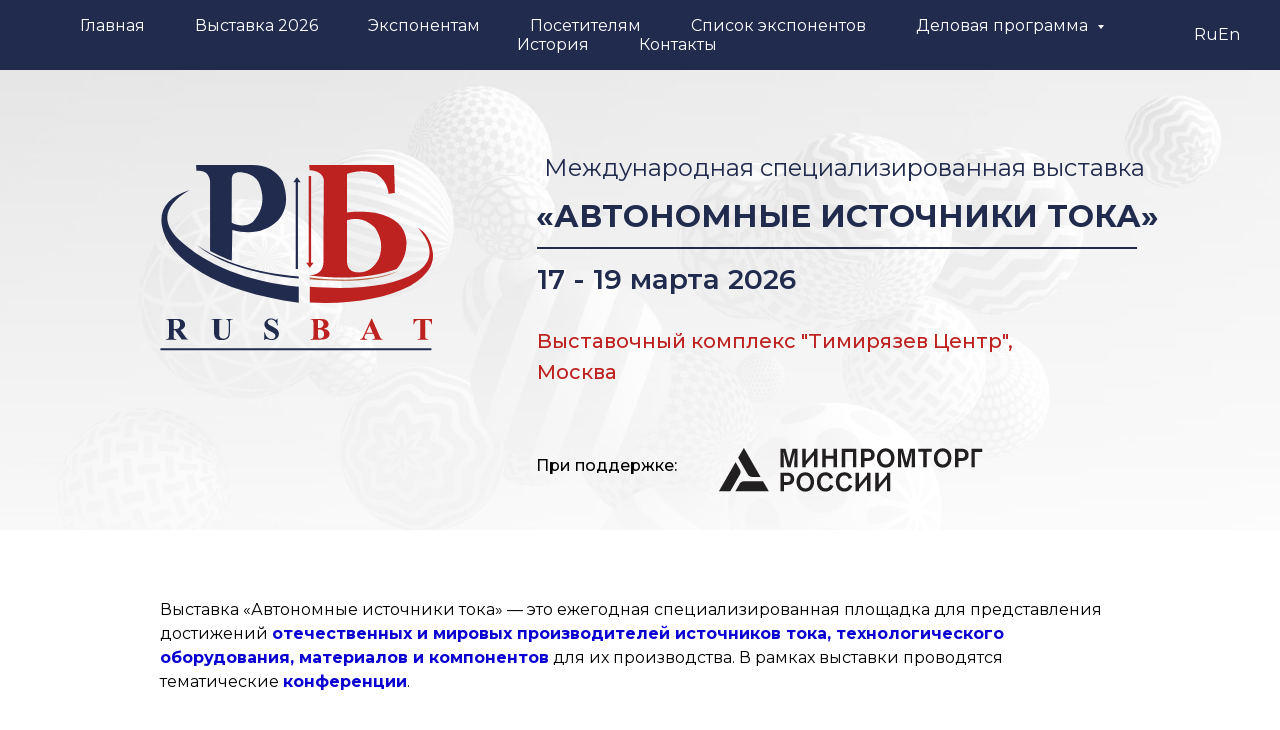

--- FILE ---
content_type: text/html; charset=UTF-8
request_url: https://www.rusbat-expo.com/
body_size: 17263
content:
<!DOCTYPE html> <html> <head> <meta charset="utf-8" /> <meta http-equiv="Content-Type" content="text/html; charset=utf-8" /> <meta name="viewport" content="width=device-width, initial-scale=1.0" /> <!--metatextblock--> <title>RUSBAT</title> <meta name="description" content="Международная специализированная выставка АВТОНОМНЫЕ ИСТОЧНИКИ ТОКА" /> <meta property="og:url" content="https://rusbat-expo.com" /> <meta property="og:title" content="RUSBAT" /> <meta property="og:description" content="Международная специализированная выставка АВТОНОМНЫЕ ИСТОЧНИКИ ТОКА" /> <meta property="og:type" content="website" /> <meta property="og:image" content="https://static.tildacdn.com/tild3135-3339-4662-a535-396461643438/__-01.svg" /> <link rel="canonical" href="https://rusbat-expo.com"> <!--/metatextblock--> <meta name="format-detection" content="telephone=no" /> <meta http-equiv="x-dns-prefetch-control" content="on"> <link rel="dns-prefetch" href="https://ws.tildacdn.com"> <link rel="dns-prefetch" href="https://static.tildacdn.com"> <link rel="shortcut icon" href="https://static.tildacdn.com/tild3762-6564-4132-b230-666237343134/favicon_6.ico" type="image/x-icon" /> <link rel="apple-touch-icon" href="https://static.tildacdn.com/tild6236-3037-4436-b030-336337383831/_32-01.svg"> <link rel="apple-touch-icon" sizes="76x76" href="https://static.tildacdn.com/tild6236-3037-4436-b030-336337383831/_32-01.svg"> <link rel="apple-touch-icon" sizes="152x152" href="https://static.tildacdn.com/tild6236-3037-4436-b030-336337383831/_32-01.svg"> <link rel="apple-touch-startup-image" href="https://static.tildacdn.com/tild6236-3037-4436-b030-336337383831/_32-01.svg"> <meta name="msapplication-TileColor" content="#ffffff"> <meta name="msapplication-TileImage" content="https://static.tildacdn.com/tild3436-3637-4066-a665-373337316264/_-01.png"> <!-- Assets --> <script src="https://neo.tildacdn.com/js/tilda-fallback-1.0.min.js" async charset="utf-8"></script> <link rel="stylesheet" href="https://static.tildacdn.com/css/tilda-grid-3.0.min.css" type="text/css" media="all" onerror="this.loaderr='y';"/> <link rel="stylesheet" href="https://static.tildacdn.com/ws/project6676594/tilda-blocks-page33474589.min.css?t=1768801013" type="text/css" media="all" onerror="this.loaderr='y';" /> <link rel="preconnect" href="https://fonts.gstatic.com"> <link href="https://fonts.googleapis.com/css2?family=Montserrat:wght@100..900&subset=latin,cyrillic" rel="stylesheet"> <link rel="stylesheet" href="https://static.tildacdn.com/css/tilda-animation-2.0.min.css" type="text/css" media="all" onerror="this.loaderr='y';" /> <link rel="stylesheet" href="https://static.tildacdn.com/css/tilda-cover-1.0.min.css" type="text/css" media="all" onerror="this.loaderr='y';" /> <link rel="stylesheet" href="https://static.tildacdn.com/css/tilda-slds-1.4.min.css" type="text/css" media="print" onload="this.media='all';" onerror="this.loaderr='y';" /> <noscript><link rel="stylesheet" href="https://static.tildacdn.com/css/tilda-slds-1.4.min.css" type="text/css" media="all" /></noscript> <link rel="stylesheet" href="https://static.tildacdn.com/css/tilda-menusub-1.0.min.css" type="text/css" media="print" onload="this.media='all';" onerror="this.loaderr='y';" /> <noscript><link rel="stylesheet" href="https://static.tildacdn.com/css/tilda-menusub-1.0.min.css" type="text/css" media="all" /></noscript> <link rel="stylesheet" href="https://static.tildacdn.com/css/tilda-menu-widgeticons-1.0.min.css" type="text/css" media="all" onerror="this.loaderr='y';" /> <link rel="stylesheet" href="https://static.tildacdn.com/css/tilda-zoom-2.0.min.css" type="text/css" media="print" onload="this.media='all';" onerror="this.loaderr='y';" /> <noscript><link rel="stylesheet" href="https://static.tildacdn.com/css/tilda-zoom-2.0.min.css" type="text/css" media="all" /></noscript> <script nomodule src="https://static.tildacdn.com/js/tilda-polyfill-1.0.min.js" charset="utf-8"></script> <script type="text/javascript">function t_onReady(func) {if(document.readyState!='loading') {func();} else {document.addEventListener('DOMContentLoaded',func);}}
function t_onFuncLoad(funcName,okFunc,time) {if(typeof window[funcName]==='function') {okFunc();} else {setTimeout(function() {t_onFuncLoad(funcName,okFunc,time);},(time||100));}}function t_throttle(fn,threshhold,scope) {return function() {fn.apply(scope||this,arguments);};}function t396_initialScale(t){var e=document.getElementById("rec"+t);if(e){var i=e.querySelector(".t396__artboard");if(i){window.tn_scale_initial_window_width||(window.tn_scale_initial_window_width=document.documentElement.clientWidth);var a=window.tn_scale_initial_window_width,r=[],n,l=i.getAttribute("data-artboard-screens");if(l){l=l.split(",");for(var o=0;o<l.length;o++)r[o]=parseInt(l[o],10)}else r=[320,480,640,960,1200];for(var o=0;o<r.length;o++){var d=r[o];a>=d&&(n=d)}var _="edit"===window.allrecords.getAttribute("data-tilda-mode"),c="center"===t396_getFieldValue(i,"valign",n,r),s="grid"===t396_getFieldValue(i,"upscale",n,r),w=t396_getFieldValue(i,"height_vh",n,r),g=t396_getFieldValue(i,"height",n,r),u=!!window.opr&&!!window.opr.addons||!!window.opera||-1!==navigator.userAgent.indexOf(" OPR/");if(!_&&c&&!s&&!w&&g&&!u){var h=parseFloat((a/n).toFixed(3)),f=[i,i.querySelector(".t396__carrier"),i.querySelector(".t396__filter")],v=Math.floor(parseInt(g,10)*h)+"px",p;i.style.setProperty("--initial-scale-height",v);for(var o=0;o<f.length;o++)f[o].style.setProperty("height","var(--initial-scale-height)");t396_scaleInitial__getElementsToScale(i).forEach((function(t){t.style.zoom=h}))}}}}function t396_scaleInitial__getElementsToScale(t){return t?Array.prototype.slice.call(t.children).filter((function(t){return t&&(t.classList.contains("t396__elem")||t.classList.contains("t396__group"))})):[]}function t396_getFieldValue(t,e,i,a){var r,n=a[a.length-1];if(!(r=i===n?t.getAttribute("data-artboard-"+e):t.getAttribute("data-artboard-"+e+"-res-"+i)))for(var l=0;l<a.length;l++){var o=a[l];if(!(o<=i)&&(r=o===n?t.getAttribute("data-artboard-"+e):t.getAttribute("data-artboard-"+e+"-res-"+o)))break}return r}window.TN_SCALE_INITIAL_VER="1.0",window.tn_scale_initial_window_width=null;</script> <script src="https://static.tildacdn.com/js/tilda-scripts-3.0.min.js" charset="utf-8" defer onerror="this.loaderr='y';"></script> <script src="https://static.tildacdn.com/ws/project6676594/tilda-blocks-page33474589.min.js?t=1768801013" charset="utf-8" async onerror="this.loaderr='y';"></script> <script src="https://static.tildacdn.com/js/tilda-lazyload-1.0.min.js" charset="utf-8" async onerror="this.loaderr='y';"></script> <script src="https://static.tildacdn.com/js/tilda-animation-2.0.min.js" charset="utf-8" async onerror="this.loaderr='y';"></script> <script src="https://static.tildacdn.com/js/tilda-zero-1.1.min.js" charset="utf-8" async onerror="this.loaderr='y';"></script> <script src="https://static.tildacdn.com/js/tilda-cover-1.0.min.js" charset="utf-8" async onerror="this.loaderr='y';"></script> <script src="https://static.tildacdn.com/js/tilda-slds-1.4.min.js" charset="utf-8" async onerror="this.loaderr='y';"></script> <script src="https://static.tildacdn.com/js/hammer.min.js" charset="utf-8" async onerror="this.loaderr='y';"></script> <script src="https://static.tildacdn.com/js/tilda-menusub-1.0.min.js" charset="utf-8" async onerror="this.loaderr='y';"></script> <script src="https://static.tildacdn.com/js/tilda-menu-1.0.min.js" charset="utf-8" async onerror="this.loaderr='y';"></script> <script src="https://static.tildacdn.com/js/tilda-menu-widgeticons-1.0.min.js" charset="utf-8" async onerror="this.loaderr='y';"></script> <script src="https://static.tildacdn.com/js/tilda-animation-sbs-1.0.min.js" charset="utf-8" async onerror="this.loaderr='y';"></script> <script src="https://static.tildacdn.com/js/tilda-zoom-2.0.min.js" charset="utf-8" async onerror="this.loaderr='y';"></script> <script src="https://static.tildacdn.com/js/tilda-zero-scale-1.0.min.js" charset="utf-8" async onerror="this.loaderr='y';"></script> <script src="https://static.tildacdn.com/js/tilda-skiplink-1.0.min.js" charset="utf-8" async onerror="this.loaderr='y';"></script> <script src="https://static.tildacdn.com/js/tilda-events-1.0.min.js" charset="utf-8" async onerror="this.loaderr='y';"></script> <script type="text/javascript">window.dataLayer=window.dataLayer||[];</script> <script type="text/javascript">(function() {if((/bot|google|yandex|baidu|bing|msn|duckduckbot|teoma|slurp|crawler|spider|robot|crawling|facebook/i.test(navigator.userAgent))===false&&typeof(sessionStorage)!='undefined'&&sessionStorage.getItem('visited')!=='y'&&document.visibilityState){var style=document.createElement('style');style.type='text/css';style.innerHTML='@media screen and (min-width: 980px) {.t-records {opacity: 0;}.t-records_animated {-webkit-transition: opacity ease-in-out .2s;-moz-transition: opacity ease-in-out .2s;-o-transition: opacity ease-in-out .2s;transition: opacity ease-in-out .2s;}.t-records.t-records_visible {opacity: 1;}}';document.getElementsByTagName('head')[0].appendChild(style);function t_setvisRecs(){var alr=document.querySelectorAll('.t-records');Array.prototype.forEach.call(alr,function(el) {el.classList.add("t-records_animated");});setTimeout(function() {Array.prototype.forEach.call(alr,function(el) {el.classList.add("t-records_visible");});sessionStorage.setItem("visited","y");},400);}
document.addEventListener('DOMContentLoaded',t_setvisRecs);}})();</script></head> <body class="t-body" style="margin:0;"> <!--allrecords--> <div id="allrecords" class="t-records" data-hook="blocks-collection-content-node" data-tilda-project-id="6676594" data-tilda-page-id="33474589" data-tilda-page-alias="home" data-tilda-formskey="0d9b7c8dcc2db92be61a2d2dd6676594" data-tilda-lazy="yes" data-tilda-root-zone="com" data-tilda-project-country="RU"> <!--header--> <header id="t-header" class="t-records" data-hook="blocks-collection-content-node" data-tilda-project-id="6676594" data-tilda-page-id="33538510" data-tilda-formskey="0d9b7c8dcc2db92be61a2d2dd6676594" data-tilda-lazy="yes" data-tilda-root-zone="com" data-tilda-project-country="RU"> <div id="rec543319041" class="r t-rec t-rec_pb_0 t-screenmin-980px" style="padding-bottom:0px; " data-animationappear="off" data-record-type="257" data-screen-min="980px"> <!-- T228 --> <div id="nav543319041marker"></div> <div id="nav543319041" class="t228 t228__positionfixed " style="background-color: rgba(33,43,78,1); height:70px; " data-bgcolor-hex="#212b4e" data-bgcolor-rgba="rgba(33,43,78,1)" data-navmarker="nav543319041marker" data-appearoffset="" data-bgopacity-two="" data-menushadow="" data-menushadow-css="" data-bgopacity="1" data-menu-items-align="center" data-menu="yes"> <div class="t228__maincontainer " style="height:70px;"> <div class="t228__padding40px"></div> <div class="t228__leftside"> </div> <div class="t228__centerside "> <nav class="t228__centercontainer"> <ul role="list" class="t228__list t-menu__list t228__list_hidden"> <li class="t228__list_item"
style="padding:0 25px 0 0;"> <a class="t-menu__link-item"
href="/home" data-menu-submenu-hook="" data-menu-item-number="1">
Главная
</a> </li> <li class="t228__list_item"
style="padding:0 25px;"> <a class="t-menu__link-item"
href="/main" data-menu-submenu-hook="" data-menu-item-number="2">
Выставка 2026
</a> </li> <li class="t228__list_item"
style="padding:0 25px;"> <a class="t-menu__link-item"
href="/exhibit" data-menu-submenu-hook="" data-menu-item-number="3">
Экспонентам
</a> </li> <li class="t228__list_item"
style="padding:0 25px;"> <a class="t-menu__link-item"
href="/visitors" data-menu-submenu-hook="" data-menu-item-number="4">
Посетителям
</a> </li> <li class="t228__list_item"
style="padding:0 25px;"> <a class="t-menu__link-item"
href="/exhibitors" data-menu-submenu-hook="" data-menu-item-number="5">
Список экспонентов
</a> </li> <li class="t228__list_item"
style="padding:0 25px;"> <a class="t-menu__link-item"
href=""
aria-expanded="false" role="button" data-menu-submenu-hook="link_sub6_543319041" data-menu-item-number="6">
Деловая программа
</a> <div class="t-menusub" data-submenu-hook="link_sub6_543319041" data-submenu-margin="15px" data-add-submenu-arrow="on"> <div class="t-menusub__menu"> <div class="t-menusub__content"> <ul role="list" class="t-menusub__list"> <li class="t-menusub__list-item t-name t-name_xs"> <a class="t-menusub__link-item t-name t-name_xs"
href="/agenda" data-menu-item-number="6">О программе</a> </li> <li class="t-menusub__list-item t-name t-name_xs"> <a class="t-menusub__link-item t-name t-name_xs"
href="/conference" data-menu-item-number="6">Конференции</a> </li> <li class="t-menusub__list-item t-name t-name_xs"> <a class="t-menusub__link-item t-name t-name_xs"
href="/speakers" data-menu-item-number="6">Докладчики</a> </li> <li class="t-menusub__list-item t-name t-name_xs"> <a class="t-menusub__link-item t-name t-name_xs"
href="/moderators" data-menu-item-number="6">Модераторы</a> </li> <li class="t-menusub__list-item t-name t-name_xs"> <a class="t-menusub__link-item t-name t-name_xs"
href="/roundtable" data-menu-item-number="6">Круглый стол 06.24</a> </li> <li class="t-menusub__list-item t-name t-name_xs"> <a class="t-menusub__link-item t-name t-name_xs"
href="/forum" data-menu-item-number="6">Форум Автонет 12.24</a> </li> <li class="t-menusub__list-item t-name t-name_xs"> <a class="t-menusub__link-item t-name t-name_xs"
href="/roundtable2" data-menu-item-number="6">Круглый стол 04.25</a> </li> <li class="t-menusub__list-item t-name t-name_xs"> <a class="t-menusub__link-item t-name t-name_xs"
href="/cemat" data-menu-item-number="6">Сессия CEMAT 09.25</a> </li> </ul> </div> </div> </div> </li> <li class="t228__list_item"
style="padding:0 25px;"> <a class="t-menu__link-item"
href="/history" data-menu-submenu-hook="" data-menu-item-number="7">
История
</a> </li> <li class="t228__list_item"
style="padding:0 0 0 25px;"> <a class="t-menu__link-item"
href="/contacts" data-menu-submenu-hook="" data-menu-item-number="8">
Контакты
</a> </li> </ul> </nav> </div> <div class="t228__rightside"> <div class="t228__rightcontainer"> <div class="t228__right_langs"> <div class="t228__right_buttons_wrap"> <div class="t228__right_langs_lang"> <a style="" href="https://www.rusbat-expo.com/home">Ru</a> </div> <div class="t228__right_langs_lang"> <a style="" href="https://www.rusbat-expo.com/en/home">En</a> </div> </div> </div> </div> </div> <div class="t228__padding40px"> </div> </div> </div> <style>@media screen and (max-width:980px){#rec543319041 .t228__leftcontainer{padding:20px;}#rec543319041 .t228__imglogo{padding:20px 0;}#rec543319041 .t228{position:static;}}</style> <script>window.addEventListener('load',function() {t_onFuncLoad('t228_setWidth',function() {t228_setWidth('543319041');});});window.addEventListener('resize',t_throttle(function() {t_onFuncLoad('t228_setWidth',function() {t228_setWidth('543319041');});t_onFuncLoad('t_menu__setBGcolor',function() {t_menu__setBGcolor('543319041','.t228');});}));t_onReady(function() {t_onFuncLoad('t_menu__highlightActiveLinks',function() {t_menu__highlightActiveLinks('.t228__list_item a');});t_onFuncLoad('t_menu__findAnchorLinks',function() {t_menu__findAnchorLinks('543319041','.t228__list_item a');});t_onFuncLoad('t228__init',function() {t228__init('543319041');});t_onFuncLoad('t_menu__setBGcolor',function() {t_menu__setBGcolor('543319041','.t228');});t_onFuncLoad('t_menu__interactFromKeyboard',function() {t_menu__interactFromKeyboard('543319041');});t_onFuncLoad('t228_setWidth',function() {t228_setWidth('543319041');});});</script> <style>#rec543319041 .t-menu__link-item{-webkit-transition:color 0.3s ease-in-out,opacity 0.3s ease-in-out;transition:color 0.3s ease-in-out,opacity 0.3s ease-in-out;position:relative;}#rec543319041 .t-menu__link-item:not(.t-active):not(.tooltipstered)::after{content:'';position:absolute;left:0;bottom:20%;opacity:0;width:100%;height:100%;border-bottom:0px solid #ffffff;-webkit-box-shadow:inset 0px -1px 0px 0px #ffffff;-moz-box-shadow:inset 0px -1px 0px 0px #ffffff;box-shadow:inset 0px -1px 0px 0px #ffffff;-webkit-transition:all 0.3s ease;transition:all 0.3s ease;pointer-events:none;}#rec543319041 .t-menu__link-item.t-active:not(.t978__menu-link){color:#ffffff !important;font-weight:500 !important;opacity:1 !important;}#rec543319041 .t-menu__link-item.t-active::after{content:'';position:absolute;left:0;-webkit-transition:all 0.3s ease;transition:all 0.3s ease;opacity:1;width:100%;height:100%;bottom:-0px;border-bottom:0px solid #ffffff;-webkit-box-shadow:inset 0px -1px 0px 0px #ffffff;-moz-box-shadow:inset 0px -1px 0px 0px #ffffff;box-shadow:inset 0px -1px 0px 0px #ffffff;}#rec543319041 .t-menu__link-item:not(.t-active):not(.tooltipstered):hover{color:#ffffff !important;opacity:1 !important;}#rec543319041 .t-menu__link-item:not(.t-active):not(.tooltipstered):focus-visible{color:#ffffff !important;opacity:1 !important;}#rec543319041 .t-menu__link-item:not(.t-active):not(.tooltipstered):hover::after{opacity:1;bottom:-0px;}#rec543319041 .t-menu__link-item:not(.t-active):not(.tooltipstered):focus-visible::after{opacity:1;bottom:-0px;}@supports (overflow:-webkit-marquee) and (justify-content:inherit){#rec543319041 .t-menu__link-item,#rec543319041 .t-menu__link-item.t-active{opacity:1 !important;}}</style> <style>#rec543319041{--menusub-text-color:#ffffff;--menusub-bg:#be2220;--menusub-shadow:0px 0px 2px rgba(0,0,0,0.1);--menusub-radius:0;--menusub-border:none;--menusub-width:200px;--menusub-transition:0.3s ease-in-out;--menusub-active-color:#ffffff;--menusub-hover-color:#000000;}#rec543319041 .t-menusub__link-item,#rec543319041 .t-menusub__innermenu-link{-webkit-transition:color var(--menusub-transition),opacity var(--menusub-transition);transition:color var(--menusub-transition),opacity var(--menusub-transition);}#rec543319041 .t-menusub__link-item.t-active,#rec543319041 .t-menusub__innermenu-link.t-active{color:var(--menusub-active-color) !important;}#rec543319041 .t-menusub__link-item:not(.t-active):not(.tooltipstered):hover,#rec543319041 .t-menusub__innermenu-link:not(.t-active):hover{color:var(--menusub-hover-color) !important;}@supports (overflow:-webkit-marquee) and (justify-content:inherit){#rec543319041 .t-menusub__link-item,#rec543319041 .t-menusub__link-item.t-active{opacity:1 !important;}}@media screen and (max-width:980px){#rec543319041 .t-menusub__menu .t-menusub__link-item,#rec543319041 .t-menusub__menu .t-menusub__innermenu-link{color:var(--menusub-text-color) !important;}#rec543319041 .t-menusub__menu .t-menusub__link-item.t-active{color:var(--menusub-active-color) !important;}#rec543319041 .t-menusub__menu .t-menusub__list-item:has(.t-active){background-color:var(--menusub-hover-bg);}}#rec543319041 .t-menusub__menu_top:after{border-top-color:var(--menusub-bg);}#rec543319041 .t-menusub__menu_bottom:after{border-bottom-color:var(--menusub-bg);}@media screen and (max-width:980px){#rec543319041 .t-menusub__menu-wrapper{background-color:var(--menusub-bg) !important;border-radius:var(--menusub-radius) !important;border:var(--menusub-border) !important;box-shadow:var(--menusub-shadow) !important;overflow:auto;max-width:var(--mobile-max-width);}#rec543319041 .t-menusub__menu-wrapper .t-menusub__content{background-color:transparent !important;border:none !important;box-shadow:none !important;border-radius:0 !important;margin-top:0 !important;}}</style> <script>t_onReady(function() {setTimeout(function(){t_onFuncLoad('t_menusub_init',function() {t_menusub_init('543319041');});},500);});</script> <style>@media screen and (min-width:981px){#rec543319041 .t-menusub__menu{background-color:var(--menusub-bg);text-align:left;max-width:var(--menusub-width);border-radius:var(--menusub-radius);border:var(--menusub-border);box-shadow:var(--menusub-shadow);}}</style> <style> #rec543319041 a.t-menusub__link-item{color:#ffffff;font-weight:500;}</style> <style> #rec543319041 .t228__leftcontainer a{color:#ffffff;}#rec543319041 a.t-menu__link-item{font-size:16px;color:#ffffff;font-family:'Montserrat';font-weight:400;}#rec543319041 .t228__right_langs_lang a{font-size:16px;color:#ffffff;font-family:'Montserrat';font-weight:400;}</style> <style> #rec543319041 .t228__logo{color:#ffffff;}</style> </div> <div id="rec542570547" class="r t-rec t-rec_pb_0 t-screenmax-980px" style="padding-bottom:0px; " data-animationappear="off" data-record-type="451" data-screen-max="980px"> <!-- T451 --> <div id="nav542570547marker"></div> <div id="nav542570547" class="t451" data-menu="yes"> <div class="t451__container t451__big t451__positionfixed t451__panel " data-appearoffset="" style="height: 70px;"> <div class="t451__container__bg" style="background-color: rgba(255,255,255,0);" data-bgcolor-hex="#ffffff" data-bgcolor-rgba="rgba(255,255,255,0)" data-navmarker="nav542570547marker" data-appearoffset="" data-bgopacity="0.0" data-bgcolor-rgba-afterscroll="rgba(255,255,255,0)" data-bgopacity2="0.0" data-menushadow="" data-menushadow-css=""></div> <div class="t451__menu__content "> <div class="t451__burger-wrapper__mobile"> <button type="button"
class="t-menuburger t-menuburger_first t-menuburger__big"
aria-label="Навигационное меню"
aria-expanded="false"> <span style="background-color:#be2220;"></span> <span style="background-color:#be2220;"></span> <span style="background-color:#be2220;"></span> <span style="background-color:#be2220;"></span> </button> <script>function t_menuburger_init(recid) {var rec=document.querySelector('#rec' + recid);if(!rec) return;var burger=rec.querySelector('.t-menuburger');if(!burger) return;var isSecondStyle=burger.classList.contains('t-menuburger_second');if(isSecondStyle&&!window.isMobile&&!('ontouchend' in document)) {burger.addEventListener('mouseenter',function() {if(burger.classList.contains('t-menuburger-opened')) return;burger.classList.remove('t-menuburger-unhovered');burger.classList.add('t-menuburger-hovered');});burger.addEventListener('mouseleave',function() {if(burger.classList.contains('t-menuburger-opened')) return;burger.classList.remove('t-menuburger-hovered');burger.classList.add('t-menuburger-unhovered');setTimeout(function() {burger.classList.remove('t-menuburger-unhovered');},300);});}
burger.addEventListener('click',function() {if(!burger.closest('.tmenu-mobile')&&!burger.closest('.t450__burger_container')&&!burger.closest('.t466__container')&&!burger.closest('.t204__burger')&&!burger.closest('.t199__js__menu-toggler')) {burger.classList.toggle('t-menuburger-opened');burger.classList.remove('t-menuburger-unhovered');}});var menu=rec.querySelector('[data-menu="yes"]');if(!menu) return;var menuLinks=menu.querySelectorAll('.t-menu__link-item');var submenuClassList=['t978__menu-link_hook','t978__tm-link','t966__tm-link','t794__tm-link','t-menusub__target-link'];Array.prototype.forEach.call(menuLinks,function(link) {link.addEventListener('click',function() {var isSubmenuHook=submenuClassList.some(function(submenuClass) {return link.classList.contains(submenuClass);});if(isSubmenuHook) return;burger.classList.remove('t-menuburger-opened');});});menu.addEventListener('clickedAnchorInTooltipMenu',function() {burger.classList.remove('t-menuburger-opened');});}
t_onReady(function() {t_onFuncLoad('t_menuburger_init',function(){t_menuburger_init('542570547');});});</script> <style>.t-menuburger{position:relative;flex-shrink:0;width:28px;height:20px;padding:0;border:none;background-color:transparent;outline:none;-webkit-transform:rotate(0deg);transform:rotate(0deg);transition:transform .5s ease-in-out;cursor:pointer;z-index:999;}.t-menuburger span{display:block;position:absolute;width:100%;opacity:1;left:0;-webkit-transform:rotate(0deg);transform:rotate(0deg);transition:.25s ease-in-out;height:3px;background-color:#000;}.t-menuburger span:nth-child(1){top:0px;}.t-menuburger span:nth-child(2),.t-menuburger span:nth-child(3){top:8px;}.t-menuburger span:nth-child(4){top:16px;}.t-menuburger__big{width:42px;height:32px;}.t-menuburger__big span{height:5px;}.t-menuburger__big span:nth-child(2),.t-menuburger__big span:nth-child(3){top:13px;}.t-menuburger__big span:nth-child(4){top:26px;}.t-menuburger__small{width:22px;height:14px;}.t-menuburger__small span{height:2px;}.t-menuburger__small span:nth-child(2),.t-menuburger__small span:nth-child(3){top:6px;}.t-menuburger__small span:nth-child(4){top:12px;}.t-menuburger-opened span:nth-child(1){top:8px;width:0%;left:50%;}.t-menuburger-opened span:nth-child(2){-webkit-transform:rotate(45deg);transform:rotate(45deg);}.t-menuburger-opened span:nth-child(3){-webkit-transform:rotate(-45deg);transform:rotate(-45deg);}.t-menuburger-opened span:nth-child(4){top:8px;width:0%;left:50%;}.t-menuburger-opened.t-menuburger__big span:nth-child(1){top:6px;}.t-menuburger-opened.t-menuburger__big span:nth-child(4){top:18px;}.t-menuburger-opened.t-menuburger__small span:nth-child(1),.t-menuburger-opened.t-menuburger__small span:nth-child(4){top:6px;}@media (hover),(min-width:0\0){.t-menuburger_first:hover span:nth-child(1){transform:translateY(1px);}.t-menuburger_first:hover span:nth-child(4){transform:translateY(-1px);}.t-menuburger_first.t-menuburger__big:hover span:nth-child(1){transform:translateY(3px);}.t-menuburger_first.t-menuburger__big:hover span:nth-child(4){transform:translateY(-3px);}}.t-menuburger_second span:nth-child(2),.t-menuburger_second span:nth-child(3){width:80%;left:20%;right:0;}@media (hover),(min-width:0\0){.t-menuburger_second.t-menuburger-hovered span:nth-child(2),.t-menuburger_second.t-menuburger-hovered span:nth-child(3){animation:t-menuburger-anim 0.3s ease-out normal forwards;}.t-menuburger_second.t-menuburger-unhovered span:nth-child(2),.t-menuburger_second.t-menuburger-unhovered span:nth-child(3){animation:t-menuburger-anim2 0.3s ease-out normal forwards;}}.t-menuburger_second.t-menuburger-opened span:nth-child(2),.t-menuburger_second.t-menuburger-opened span:nth-child(3){left:0;right:0;width:100%!important;}.t-menuburger_third span:nth-child(4){width:70%;left:unset;right:0;}@media (hover),(min-width:0\0){.t-menuburger_third:not(.t-menuburger-opened):hover span:nth-child(4){width:100%;}}.t-menuburger_third.t-menuburger-opened span:nth-child(4){width:0!important;right:50%;}.t-menuburger_fourth{height:12px;}.t-menuburger_fourth.t-menuburger__small{height:8px;}.t-menuburger_fourth.t-menuburger__big{height:18px;}.t-menuburger_fourth span:nth-child(2),.t-menuburger_fourth span:nth-child(3){top:4px;opacity:0;}.t-menuburger_fourth span:nth-child(4){top:8px;}.t-menuburger_fourth.t-menuburger__small span:nth-child(2),.t-menuburger_fourth.t-menuburger__small span:nth-child(3){top:3px;}.t-menuburger_fourth.t-menuburger__small span:nth-child(4){top:6px;}.t-menuburger_fourth.t-menuburger__small span:nth-child(2),.t-menuburger_fourth.t-menuburger__small span:nth-child(3){top:3px;}.t-menuburger_fourth.t-menuburger__small span:nth-child(4){top:6px;}.t-menuburger_fourth.t-menuburger__big span:nth-child(2),.t-menuburger_fourth.t-menuburger__big span:nth-child(3){top:6px;}.t-menuburger_fourth.t-menuburger__big span:nth-child(4){top:12px;}@media (hover),(min-width:0\0){.t-menuburger_fourth:not(.t-menuburger-opened):hover span:nth-child(1){transform:translateY(1px);}.t-menuburger_fourth:not(.t-menuburger-opened):hover span:nth-child(4){transform:translateY(-1px);}.t-menuburger_fourth.t-menuburger__big:not(.t-menuburger-opened):hover span:nth-child(1){transform:translateY(3px);}.t-menuburger_fourth.t-menuburger__big:not(.t-menuburger-opened):hover span:nth-child(4){transform:translateY(-3px);}}.t-menuburger_fourth.t-menuburger-opened span:nth-child(1),.t-menuburger_fourth.t-menuburger-opened span:nth-child(4){top:4px;}.t-menuburger_fourth.t-menuburger-opened span:nth-child(2),.t-menuburger_fourth.t-menuburger-opened span:nth-child(3){opacity:1;}@keyframes t-menuburger-anim{0%{width:80%;left:20%;right:0;}50%{width:100%;left:0;right:0;}100%{width:80%;left:0;right:20%;}}@keyframes t-menuburger-anim2{0%{width:80%;left:0;}50%{width:100%;right:0;left:0;}100%{width:80%;left:20%;right:0;}}</style> </div> <div class="t451__leftside t451__side t451__side_burger"> <button type="button"
class="t-menuburger t-menuburger_first t-menuburger__big"
aria-label="Навигационное меню"
aria-expanded="false"> <span style="background-color:#be2220;"></span> <span style="background-color:#be2220;"></span> <span style="background-color:#be2220;"></span> <span style="background-color:#be2220;"></span> </button> <script>function t_menuburger_init(recid) {var rec=document.querySelector('#rec' + recid);if(!rec) return;var burger=rec.querySelector('.t-menuburger');if(!burger) return;var isSecondStyle=burger.classList.contains('t-menuburger_second');if(isSecondStyle&&!window.isMobile&&!('ontouchend' in document)) {burger.addEventListener('mouseenter',function() {if(burger.classList.contains('t-menuburger-opened')) return;burger.classList.remove('t-menuburger-unhovered');burger.classList.add('t-menuburger-hovered');});burger.addEventListener('mouseleave',function() {if(burger.classList.contains('t-menuburger-opened')) return;burger.classList.remove('t-menuburger-hovered');burger.classList.add('t-menuburger-unhovered');setTimeout(function() {burger.classList.remove('t-menuburger-unhovered');},300);});}
burger.addEventListener('click',function() {if(!burger.closest('.tmenu-mobile')&&!burger.closest('.t450__burger_container')&&!burger.closest('.t466__container')&&!burger.closest('.t204__burger')&&!burger.closest('.t199__js__menu-toggler')) {burger.classList.toggle('t-menuburger-opened');burger.classList.remove('t-menuburger-unhovered');}});var menu=rec.querySelector('[data-menu="yes"]');if(!menu) return;var menuLinks=menu.querySelectorAll('.t-menu__link-item');var submenuClassList=['t978__menu-link_hook','t978__tm-link','t966__tm-link','t794__tm-link','t-menusub__target-link'];Array.prototype.forEach.call(menuLinks,function(link) {link.addEventListener('click',function() {var isSubmenuHook=submenuClassList.some(function(submenuClass) {return link.classList.contains(submenuClass);});if(isSubmenuHook) return;burger.classList.remove('t-menuburger-opened');});});menu.addEventListener('clickedAnchorInTooltipMenu',function() {burger.classList.remove('t-menuburger-opened');});}
t_onReady(function() {t_onFuncLoad('t_menuburger_init',function(){t_menuburger_init('542570547');});});</script> <style>.t-menuburger{position:relative;flex-shrink:0;width:28px;height:20px;padding:0;border:none;background-color:transparent;outline:none;-webkit-transform:rotate(0deg);transform:rotate(0deg);transition:transform .5s ease-in-out;cursor:pointer;z-index:999;}.t-menuburger span{display:block;position:absolute;width:100%;opacity:1;left:0;-webkit-transform:rotate(0deg);transform:rotate(0deg);transition:.25s ease-in-out;height:3px;background-color:#000;}.t-menuburger span:nth-child(1){top:0px;}.t-menuburger span:nth-child(2),.t-menuburger span:nth-child(3){top:8px;}.t-menuburger span:nth-child(4){top:16px;}.t-menuburger__big{width:42px;height:32px;}.t-menuburger__big span{height:5px;}.t-menuburger__big span:nth-child(2),.t-menuburger__big span:nth-child(3){top:13px;}.t-menuburger__big span:nth-child(4){top:26px;}.t-menuburger__small{width:22px;height:14px;}.t-menuburger__small span{height:2px;}.t-menuburger__small span:nth-child(2),.t-menuburger__small span:nth-child(3){top:6px;}.t-menuburger__small span:nth-child(4){top:12px;}.t-menuburger-opened span:nth-child(1){top:8px;width:0%;left:50%;}.t-menuburger-opened span:nth-child(2){-webkit-transform:rotate(45deg);transform:rotate(45deg);}.t-menuburger-opened span:nth-child(3){-webkit-transform:rotate(-45deg);transform:rotate(-45deg);}.t-menuburger-opened span:nth-child(4){top:8px;width:0%;left:50%;}.t-menuburger-opened.t-menuburger__big span:nth-child(1){top:6px;}.t-menuburger-opened.t-menuburger__big span:nth-child(4){top:18px;}.t-menuburger-opened.t-menuburger__small span:nth-child(1),.t-menuburger-opened.t-menuburger__small span:nth-child(4){top:6px;}@media (hover),(min-width:0\0){.t-menuburger_first:hover span:nth-child(1){transform:translateY(1px);}.t-menuburger_first:hover span:nth-child(4){transform:translateY(-1px);}.t-menuburger_first.t-menuburger__big:hover span:nth-child(1){transform:translateY(3px);}.t-menuburger_first.t-menuburger__big:hover span:nth-child(4){transform:translateY(-3px);}}.t-menuburger_second span:nth-child(2),.t-menuburger_second span:nth-child(3){width:80%;left:20%;right:0;}@media (hover),(min-width:0\0){.t-menuburger_second.t-menuburger-hovered span:nth-child(2),.t-menuburger_second.t-menuburger-hovered span:nth-child(3){animation:t-menuburger-anim 0.3s ease-out normal forwards;}.t-menuburger_second.t-menuburger-unhovered span:nth-child(2),.t-menuburger_second.t-menuburger-unhovered span:nth-child(3){animation:t-menuburger-anim2 0.3s ease-out normal forwards;}}.t-menuburger_second.t-menuburger-opened span:nth-child(2),.t-menuburger_second.t-menuburger-opened span:nth-child(3){left:0;right:0;width:100%!important;}.t-menuburger_third span:nth-child(4){width:70%;left:unset;right:0;}@media (hover),(min-width:0\0){.t-menuburger_third:not(.t-menuburger-opened):hover span:nth-child(4){width:100%;}}.t-menuburger_third.t-menuburger-opened span:nth-child(4){width:0!important;right:50%;}.t-menuburger_fourth{height:12px;}.t-menuburger_fourth.t-menuburger__small{height:8px;}.t-menuburger_fourth.t-menuburger__big{height:18px;}.t-menuburger_fourth span:nth-child(2),.t-menuburger_fourth span:nth-child(3){top:4px;opacity:0;}.t-menuburger_fourth span:nth-child(4){top:8px;}.t-menuburger_fourth.t-menuburger__small span:nth-child(2),.t-menuburger_fourth.t-menuburger__small span:nth-child(3){top:3px;}.t-menuburger_fourth.t-menuburger__small span:nth-child(4){top:6px;}.t-menuburger_fourth.t-menuburger__small span:nth-child(2),.t-menuburger_fourth.t-menuburger__small span:nth-child(3){top:3px;}.t-menuburger_fourth.t-menuburger__small span:nth-child(4){top:6px;}.t-menuburger_fourth.t-menuburger__big span:nth-child(2),.t-menuburger_fourth.t-menuburger__big span:nth-child(3){top:6px;}.t-menuburger_fourth.t-menuburger__big span:nth-child(4){top:12px;}@media (hover),(min-width:0\0){.t-menuburger_fourth:not(.t-menuburger-opened):hover span:nth-child(1){transform:translateY(1px);}.t-menuburger_fourth:not(.t-menuburger-opened):hover span:nth-child(4){transform:translateY(-1px);}.t-menuburger_fourth.t-menuburger__big:not(.t-menuburger-opened):hover span:nth-child(1){transform:translateY(3px);}.t-menuburger_fourth.t-menuburger__big:not(.t-menuburger-opened):hover span:nth-child(4){transform:translateY(-3px);}}.t-menuburger_fourth.t-menuburger-opened span:nth-child(1),.t-menuburger_fourth.t-menuburger-opened span:nth-child(4){top:4px;}.t-menuburger_fourth.t-menuburger-opened span:nth-child(2),.t-menuburger_fourth.t-menuburger-opened span:nth-child(3){opacity:1;}@keyframes t-menuburger-anim{0%{width:80%;left:20%;right:0;}50%{width:100%;left:0;right:0;}100%{width:80%;left:0;right:20%;}}@keyframes t-menuburger-anim2{0%{width:80%;left:0;}50%{width:100%;right:0;left:0;}100%{width:80%;left:20%;right:0;}}</style> </div> <div class="t451__centerside t451__side"> <div class="t451__logo__container t451__textlogo__container"> </div> </div> <div class="t451__rightside t451__side t451__side_socials"> </div> </div> </div> </div> <div class="t451m__overlay"> <div class="t451m__overlay_bg" style=" "></div> </div> <div class="t451 t451m t451m__left" data-tooltip-hook="" style="background-color: #be2220;"> <button type="button" class="t451m__close-button t451m__close t451m_opened" style="background-color: #be2220;" aria-label="Close menu"> <div class="t451m__close_icon" style="color:#ffffff;"> <span></span> <span></span> <span></span> <span></span> </div> </button> <div class="t451m__container t-align_left"> <div class="t451m__top"> <nav class="t451m__menu"> <ul role="list" class="t451m__list t-menu__list"> <li class="t451m__list_item"
style="padding:0 0 15px 0;"> <a class="t-menu__link-item"
href="/home" data-menu-submenu-hook="" data-menu-item-number="1">
Главная
</a> </li> <li class="t451m__list_item"
style="padding:15px 0;"> <a class="t-menu__link-item"
href="/main" data-menu-submenu-hook="" data-menu-item-number="2">
Выставка 2025
</a> </li> <li class="t451m__list_item"
style="padding:15px 0;"> <a class="t-menu__link-item"
href="/exhibit" data-menu-submenu-hook="" data-menu-item-number="3">
Экспонентам
</a> </li> <li class="t451m__list_item"
style="padding:15px 0;"> <a class="t-menu__link-item"
href="/visitors" data-menu-submenu-hook="" data-menu-item-number="4">
Посетителям
</a> </li> <li class="t451m__list_item"
style="padding:15px 0;"> <a class="t-menu__link-item"
href="/exhibitors" data-menu-submenu-hook="" data-menu-item-number="5">
Список экспонентов
</a> </li> <li class="t451m__list_item"
style="padding:15px 0;"> <a class="t-menu__link-item t451__link-item_submenu"
href=""
aria-expanded="false" role="button" data-menu-submenu-hook="link_sub6_542570547" data-menu-item-number="6">
Деловая программа
</a> <div class="t-menusub" data-submenu-hook="link_sub6_542570547" data-submenu-margin="50px" data-add-submenu-arrow="on"> <div class="t-menusub__menu"> <div class="t-menusub__content"> <ul role="list" class="t-menusub__list"> <li class="t-menusub__list-item t-name t-name_xs"> <a class="t-menusub__link-item t-name t-name_xs"
href="/agenda" data-menu-item-number="6">О программе</a> </li> <li class="t-menusub__list-item t-name t-name_xs"> <a class="t-menusub__link-item t-name t-name_xs"
href="/conference" data-menu-item-number="6">Конференции</a> </li> <li class="t-menusub__list-item t-name t-name_xs"> <a class="t-menusub__link-item t-name t-name_xs"
href="/speakers" data-menu-item-number="6">Докладчики</a> </li> <li class="t-menusub__list-item t-name t-name_xs"> <a class="t-menusub__link-item t-name t-name_xs"
href="/moderators" data-menu-item-number="6">Модераторы</a> </li> <li class="t-menusub__list-item t-name t-name_xs"> <a class="t-menusub__link-item t-name t-name_xs"
href="/roundtable" data-menu-item-number="6">Круглый стол 06.24</a> </li> <li class="t-menusub__list-item t-name t-name_xs"> <a class="t-menusub__link-item t-name t-name_xs"
href="/forum" data-menu-item-number="6">Форум Автонет 12.24</a> </li> <li class="t-menusub__list-item t-name t-name_xs"> <a class="t-menusub__link-item t-name t-name_xs"
href="/roundtable2" data-menu-item-number="6">Круглый стол 04.25</a> </li> </ul> </div> </div> </div> </li> <li class="t451m__list_item"
style="padding:15px 0;"> <a class="t-menu__link-item"
href="/history" data-menu-submenu-hook="" data-menu-item-number="7">
История
</a> </li> <li class="t451m__list_item"
style="padding:15px 0;"> <a class="t-menu__link-item"
href="/contacts" data-menu-submenu-hook="" data-menu-item-number="8">
Контакты
</a> </li> <li class="t451m__list_item"
style="padding:15px 0 0;"> <a class="t-menu__link-item"
href="/en/home" data-menu-submenu-hook="" data-menu-item-number="9">
English
</a> </li> </ul> </nav> </div> <div class="t451m__rightside"> <div class="t451m__rightcontainer"> <div class="t451m__right_descr t-descr t-descr_xs" field="descr">© RUSBAT 2025</div> </div> </div> </div> </div> <script>t_onReady(function(){var rec=document.querySelector("#rec542570547");if(!rec) return
rec.setAttribute('data-animationappear','off');rec.style.opacity=1;t_onFuncLoad('t451_initMenu',function() {t451_initMenu('542570547');});t_onFuncLoad('t_menu__interactFromKeyboard',function() {t_menu__interactFromKeyboard('542570547');});});</script> <style>#rec542570547 .t-menu__link-item{-webkit-transition:color 0.3s ease-in-out,opacity 0.3s ease-in-out;transition:color 0.3s ease-in-out,opacity 0.3s ease-in-out;position:relative;}#rec542570547 .t-menu__link-item.t-active:not(.t978__menu-link){color:#ffffff !important;font-weight:600 !important;opacity:1 !important;}#rec542570547 .t-menu__link-item.t-active::after{content:'';position:absolute;left:0;-webkit-transition:all 0.3s ease;transition:all 0.3s ease;opacity:1;width:100%;height:100%;bottom:-0px;border-bottom:0px solid #ffffff;-webkit-box-shadow:inset 0px -1px 0px 0px #ffffff;-moz-box-shadow:inset 0px -1px 0px 0px #ffffff;box-shadow:inset 0px -1px 0px 0px #ffffff;}#rec542570547 .t-menu__link-item:not(.t-active):not(.tooltipstered):hover{color:#ffffff !important;opacity:1 !important;}#rec542570547 .t-menu__link-item:not(.t-active):not(.tooltipstered):focus-visible{color:#ffffff !important;opacity:1 !important;}@supports (overflow:-webkit-marquee) and (justify-content:inherit){#rec542570547 .t-menu__link-item,#rec542570547 .t-menu__link-item.t-active{opacity:1 !important;}}</style> <style>#rec542570547{--menusub-text-color:#ffffff;--menusub-bg:#fff;--menusub-shadow:0px 0px 2px rgba(0,0,0,1);--menusub-radius:0;--menusub-border:none;--menusub-width:150px;--menusub-transition:0.3s ease-in-out;--menusub-active-color:#ffffff;--menusub-hover-color:#ffffff;}#rec542570547 .t-menusub__link-item,#rec542570547 .t-menusub__innermenu-link{-webkit-transition:color var(--menusub-transition),opacity var(--menusub-transition);transition:color var(--menusub-transition),opacity var(--menusub-transition);}#rec542570547 .t-menusub__link-item.t-active,#rec542570547 .t-menusub__innermenu-link.t-active{color:var(--menusub-active-color) !important;font-weight:400 !important;opacity:1 !important;}#rec542570547 .t-menusub__link-item:not(.t-active):not(.tooltipstered):hover,#rec542570547 .t-menusub__innermenu-link:not(.t-active):hover{color:var(--menusub-hover-color) !important;opacity:1 !important;}@supports (overflow:-webkit-marquee) and (justify-content:inherit){#rec542570547 .t-menusub__link-item,#rec542570547 .t-menusub__link-item.t-active{opacity:1 !important;}}@media screen and (max-width:980px){#rec542570547 .t-menusub__menu .t-menusub__link-item,#rec542570547 .t-menusub__menu .t-menusub__innermenu-link{color:var(--menusub-text-color) !important;}#rec542570547 .t-menusub__menu .t-menusub__link-item.t-active{color:var(--menusub-active-color) !important;}#rec542570547 .t-menusub__menu .t-menusub__list-item:has(.t-active){background-color:var(--menusub-hover-bg);}}@media screen and (max-width:980px){#rec542570547 .t-menusub__menu-wrapper{background-color:var(--menusub-bg) !important;border-radius:var(--menusub-radius) !important;border:var(--menusub-border) !important;box-shadow:var(--menusub-shadow) !important;overflow:auto;max-width:var(--mobile-max-width);}#rec542570547 .t-menusub__menu-wrapper .t-menusub__content{background-color:transparent !important;border:none !important;box-shadow:none !important;border-radius:0 !important;margin-top:0 !important;}}</style> <script>t_onReady(function() {setTimeout(function(){t_onFuncLoad('t_menusub_init',function() {t_menusub_init('542570547');});},500);});</script> <style>@media screen and (min-width:981px){#rec542570547 .t-menusub__menu{background-color:var(--menusub-bg);text-align:left;max-width:var(--menusub-width);border-radius:var(--menusub-radius);border:var(--menusub-border);box-shadow:var(--menusub-shadow);}}</style> <style> #rec542570547 a.t-menusub__link-item{font-size:16px;color:#ffffff;font-family:'Montserrat';font-weight:400;}</style> <style> #rec542570547 .t451__logo__content .t-heading{font-size:10px;color:#000000;font-family:'Montserrat';font-weight:400;}</style> <style> #rec542570547 .t451__logo{font-size:10px;color:#000000;font-family:'Montserrat';font-weight:400;}#rec542570547 a.t-menu__link-item{font-size:16px;color:#ffffff;font-family:'Montserrat';font-weight:400;text-transform:uppercase;}</style> </div> </header> <!--/header--> <div id="rec543290327" class="r t-rec" style=" " data-animationappear="off" data-record-type="396"> <!-- T396 --> <style>#rec543290327 .t396__artboard {height:530px;background-color:#f0f0f0;overflow:visible;}#rec543290327 .t396__filter {height:530px;background-image:-webkit-gradient( linear,left top,left bottom,from(rgba(255,255,255,0.25)),to(rgba(255,255,255,0.8)) );background-image:-webkit-linear-gradient(top,rgba(255,255,255,0.25),rgba(255,255,255,0.8));background-image:linear-gradient(to bottom,rgba(255,255,255,0.25),rgba(255,255,255,0.8));will-change:transform;}#rec543290327 .t396__carrier{height:530px;background-position:center center;background-attachment:fixed;transform:translate3d(0,0,0);-moz-transform:unset;background-image:url('https://thb.tildacdn.com/tild3331-3138-4166-b333-306635396564/-/resize/20x/shutterstock_1070180.jpg');background-size:cover;background-repeat:no-repeat;}@media screen and (min-width:1199px) {#rec543290327 .t396__carrier-wrapper {position:absolute;width:100%;height:100%;top:0;left:0;-webkit-clip-path:inset(0 0 0 0);clip-path:inset(0 0 0 0);}#rec543290327 .t396__carrier{position:fixed;display:block;width:100%;height:100% !important;top:0;left:0;background-size:cover;background-position:center center;transform:translateZ(0);will-change:transform;pointer-events:none;}}@media screen and (max-width:1199px) {#rec543290327 .t396__carrier-wrapper {position:absolute;width:100%;height:100%;top:0;left:0;-webkit-clip-path:inset(0 0 0 0);clip-path:inset(0 0 0 0);}}@media screen and (max-width:1199px) {#rec543290327 .t396__artboard,#rec543290327 .t396__filter,#rec543290327 .t396__carrier {height:430px;}#rec543290327 .t396__filter {}#rec543290327 .t396__carrier {background-attachment:scroll;}}@media screen and (max-width:959px) {#rec543290327 .t396__artboard,#rec543290327 .t396__filter,#rec543290327 .t396__carrier {height:450px;}#rec543290327 .t396__filter {}#rec543290327 .t396__carrier {background-position:right center;background-attachment:scroll;}}@media screen and (max-width:639px) {#rec543290327 .t396__artboard,#rec543290327 .t396__filter,#rec543290327 .t396__carrier {height:450px;}#rec543290327 .t396__filter {}#rec543290327 .t396__carrier {background-position:right center;background-attachment:scroll;}}@media screen and (max-width:479px) {#rec543290327 .t396__artboard,#rec543290327 .t396__filter,#rec543290327 .t396__carrier {height:600px;}#rec543290327 .t396__filter {}#rec543290327 .t396__carrier {background-position:center center;background-attachment:scroll;}}#rec543290327 .tn-elem[data-elem-id="1674939105447"]{z-index:3;top:165px;;left:calc(50% - 600px + 120px);;width:277px;height:auto;}#rec543290327 .tn-elem[data-elem-id="1674939105447"] .tn-atom{border-radius:0px 0px 0px 0px;background-position:center center;border-width:var(--t396-borderwidth,0);border-style:var(--t396-borderstyle,solid);border-color:var(--t396-bordercolor,transparent);transition:background-color var(--t396-speedhover,0s) ease-in-out,color var(--t396-speedhover,0s) ease-in-out,border-color var(--t396-speedhover,0s) ease-in-out,box-shadow var(--t396-shadowshoverspeed,0.2s) ease-in-out;}#rec543290327 .tn-elem[data-elem-id="1674939105447"] .tn-atom__img{border-radius:0px 0px 0px 0px;object-position:center center;}@media screen and (max-width:1199px){#rec543290327 .tn-elem[data-elem-id="1674939105447"]{display:table;top:103px;;left:calc(50% - 480px + 70px);;height:auto;}}@media screen and (max-width:959px){#rec543290327 .tn-elem[data-elem-id="1674939105447"]{display:table;top:53px;;left:calc(50% - 320px + 253px);;width:135px;height:auto;}}@media screen and (max-width:639px){#rec543290327 .tn-elem[data-elem-id="1674939105447"]{display:table;top:65px;;left:calc(50% - 240px + 173px);;height:auto;}}@media screen and (max-width:479px){#rec543290327 .tn-elem[data-elem-id="1674939105447"]{display:table;top:106px;;left:calc(50% - 160px + 70px);;width:182px;height:auto;}}#rec543290327 .tn-elem[data-elem-id="1674940370120"]{color:#212b4e;text-align:center;z-index:3;top:calc(265px - 18px + -97px);;left:calc(50% - 345px + 204px);;width:690px;height:auto;}#rec543290327 .tn-elem[data-elem-id="1674940370120"] .tn-atom{vertical-align:middle;color:#212b4e;font-size:24px;font-family:'Montserrat',Arial,sans-serif;line-height:1.5;font-weight:400;background-position:center center;border-width:var(--t396-borderwidth,0);border-style:var(--t396-borderstyle,solid);border-color:var(--t396-bordercolor,transparent);transition:background-color var(--t396-speedhover,0s) ease-in-out,color var(--t396-speedhover,0s) ease-in-out,border-color var(--t396-speedhover,0s) ease-in-out,box-shadow var(--t396-shadowshoverspeed,0.2s) ease-in-out;text-shadow:var(--t396-shadow-text-x,0px) var(--t396-shadow-text-y,0px) var(--t396-shadow-text-blur,0px) rgba(var(--t396-shadow-text-color),var(--t396-shadow-text-opacity,100%));}@media screen and (max-width:1199px){#rec543290327 .tn-elem[data-elem-id="1674940370120"]{display:table;top:calc(265px - 18px + -106px);;left:calc(50% - 345px + 163px);;width:710px;height:auto;}#rec543290327 .tn-elem[data-elem-id="1674940370120"] .tn-atom{font-size:20px;line-height:1.55;background-size:cover;}}@media screen and (max-width:959px){#rec543290327 .tn-elem[data-elem-id="1674940370120"]{display:table;top:calc(265px - 18px + -29px);;left:calc(50% - 345px + 0px);;width:588px;height:auto;}#rec543290327 .tn-elem[data-elem-id="1674940370120"] .tn-atom{font-size:20px;background-size:cover;}}@media screen and (max-width:639px){#rec543290327 .tn-elem[data-elem-id="1674940370120"]{display:table;top:calc(265px - 18px + -27px);;left:calc(50% - 345px + 4px);;width:444px;height:auto;}#rec543290327 .tn-elem[data-elem-id="1674940370120"] .tn-atom{font-size:17px;line-height:1.5;background-size:cover;}}@media screen and (max-width:479px){#rec543290327 .tn-elem[data-elem-id="1674940370120"]{display:table;top:calc(265px - 18px + -46px);;left:calc(50% - 345px + 1px);;width:297px;height:auto;}#rec543290327 .tn-elem[data-elem-id="1674940370120"] .tn-atom{font-size:16px;line-height:1.25;background-size:cover;}}#rec543290327 .tn-elem[data-elem-id="1674940370125"]{color:#212b4e;z-index:3;top:192px;;left:calc(50% - 600px + 496px);;width:630px;height:auto;}#rec543290327 .tn-elem[data-elem-id="1674940370125"] .tn-atom{vertical-align:middle;color:#212b4e;font-size:31px;font-family:'Montserrat',Arial,sans-serif;line-height:1.55;font-weight:700;background-position:center center;border-width:var(--t396-borderwidth,0);border-style:var(--t396-borderstyle,solid);border-color:var(--t396-bordercolor,transparent);transition:background-color var(--t396-speedhover,0s) ease-in-out,color var(--t396-speedhover,0s) ease-in-out,border-color var(--t396-speedhover,0s) ease-in-out,box-shadow var(--t396-shadowshoverspeed,0.2s) ease-in-out;text-shadow:var(--t396-shadow-text-x,0px) var(--t396-shadow-text-y,0px) var(--t396-shadow-text-blur,0px) rgba(var(--t396-shadow-text-color),var(--t396-shadow-text-opacity,100%));}@media screen and (max-width:1199px){#rec543290327 .tn-elem[data-elem-id="1674940370125"]{display:table;top:137px;;left:calc(50% - 480px + 390px);;height:auto;}#rec543290327 .tn-elem[data-elem-id="1674940370125"] .tn-atom{font-size:27px;background-size:cover;}}@media screen and (max-width:959px){#rec543290327 .tn-elem[data-elem-id="1674940370125"]{display:table;top:213px;;left:calc(50% - 320px + 55px);;width:568px;height:auto;}}@media screen and (max-width:639px){#rec543290327 .tn-elem[data-elem-id="1674940370125"]{display:table;top:207px;;left:calc(50% - 240px + 25px);;width:437px;height:auto;}#rec543290327 .tn-elem[data-elem-id="1674940370125"] .tn-atom{font-size:22px;background-size:cover;}}@media screen and (max-width:479px){#rec543290327 .tn-elem[data-elem-id="1674940370125"]{display:table;top:317px;;left:calc(50% - 160px + 39px);;width:243px;height:auto;text-align:center;}#rec543290327 .tn-elem[data-elem-id="1674940370125"] .tn-atom{font-size:21px;background-size:cover;}}#rec543290327 .tn-elem[data-elem-id="1674940370128"]{color:#212b4e;z-index:3;top:263px;;left:calc(50% - 600px + 497px);;width:581px;height:34px;}#rec543290327 .tn-elem[data-elem-id="1674940370128"] .tn-atom{vertical-align:middle;color:#212b4e;font-size:28px;font-family:'Montserrat',Arial,sans-serif;line-height:1.2;font-weight:600;background-position:center center;border-width:var(--t396-borderwidth,0);border-style:var(--t396-borderstyle,solid);border-color:var(--t396-bordercolor,transparent);transition:background-color var(--t396-speedhover,0s) ease-in-out,color var(--t396-speedhover,0s) ease-in-out,border-color var(--t396-speedhover,0s) ease-in-out,box-shadow var(--t396-shadowshoverspeed,0.2s) ease-in-out;text-shadow:var(--t396-shadow-text-x,0px) var(--t396-shadow-text-y,0px) var(--t396-shadow-text-blur,0px) rgba(var(--t396-shadow-text-color),var(--t396-shadow-text-opacity,100%));}@media screen and (max-width:1199px){#rec543290327 .tn-elem[data-elem-id="1674940370128"]{display:table;top:196px;;left:calc(50% - 480px + 388px);;width:547px;height:auto;}#rec543290327 .tn-elem[data-elem-id="1674940370128"] .tn-atom{font-size:23px;background-size:cover;}}@media screen and (max-width:959px){#rec543290327 .tn-elem[data-elem-id="1674940370128"]{display:table;top:272px;;left:calc(50% - 320px + 102px);;width:442px;height:auto;}#rec543290327 .tn-elem[data-elem-id="1674940370128"] .tn-atom{font-size:21px;background-size:cover;}}@media screen and (max-width:639px){#rec543290327 .tn-elem[data-elem-id="1674940370128"]{display:table;top:262px;;left:calc(50% - 240px + 57px);;width:361px;height:auto;}#rec543290327 .tn-elem[data-elem-id="1674940370128"] .tn-atom{font-size:18px;background-size:cover;}}@media screen and (max-width:479px){#rec543290327 .tn-elem[data-elem-id="1674940370128"]{display:table;top:406px;;left:calc(50% - 160px + 22px);;width:285px;height:auto;}#rec543290327 .tn-elem[data-elem-id="1674940370128"] .tn-atom{font-size:14px;background-size:cover;}}#rec543290327 .tn-elem[data-elem-id="1674940378793"]{z-index:3;top:247px;;left:calc(50% - 600px + 497px);;width:600px;height:2px;}#rec543290327 .tn-elem[data-elem-id="1674940378793"] .tn-atom{border-radius:0px 0px 0px 0px;background-color:#212b4e;background-position:center center;border-width:var(--t396-borderwidth,0);border-style:var(--t396-borderstyle,solid);border-color:var(--t396-bordercolor,transparent);transition:background-color var(--t396-speedhover,0s) ease-in-out,color var(--t396-speedhover,0s) ease-in-out,border-color var(--t396-speedhover,0s) ease-in-out,box-shadow var(--t396-shadowshoverspeed,0.2s) ease-in-out;}@media screen and (max-width:1199px){#rec543290327 .tn-elem[data-elem-id="1674940378793"]{display:table;top:189px;;left:calc(50% - 480px + 392px);;width:530px;}}@media screen and (max-width:959px){#rec543290327 .tn-elem[data-elem-id="1674940378793"]{display:table;top:272px;;left:calc(50% - 320px + 170px);;width:300px;}}@media screen and (max-width:639px){#rec543290327 .tn-elem[data-elem-id="1674940378793"]{display:table;top:260px;;left:calc(50% - 240px + 140px);;width:210px;}}@media screen and (max-width:479px){#rec543290327 .tn-elem[data-elem-id="1674940378793"]{display:table;top:395px;;left:calc(50% - 160px + 47px);;width:230px;}}#rec543290327 .tn-elem[data-elem-id="1674940477735"]{color:#be2220;z-index:3;top:326px;;left:calc(50% - 600px + 497px);;width:560px;height:auto;}#rec543290327 .tn-elem[data-elem-id="1674940477735"] .tn-atom{vertical-align:middle;color:#be2220;font-size:20px;font-family:'Montserrat',Arial,sans-serif;line-height:1.55;font-weight:500;background-position:center center;border-width:var(--t396-borderwidth,0);border-style:var(--t396-borderstyle,solid);border-color:var(--t396-bordercolor,transparent);transition:background-color var(--t396-speedhover,0s) ease-in-out,color var(--t396-speedhover,0s) ease-in-out,border-color var(--t396-speedhover,0s) ease-in-out,box-shadow var(--t396-shadowshoverspeed,0.2s) ease-in-out;text-shadow:var(--t396-shadow-text-x,0px) var(--t396-shadow-text-y,0px) var(--t396-shadow-text-blur,0px) rgba(var(--t396-shadow-text-color),var(--t396-shadow-text-opacity,100%));}@media screen and (max-width:1199px){#rec543290327 .tn-elem[data-elem-id="1674940477735"]{display:table;top:265px;;left:calc(50% - 480px + 390px);;height:auto;}}@media screen and (max-width:959px){#rec543290327 .tn-elem[data-elem-id="1674940477735"]{display:table;top:333px;;left:calc(50% - 320px + 101px);;width:438px;height:auto;text-align:center;}#rec543290327 .tn-elem[data-elem-id="1674940477735"] .tn-atom{font-size:16px;background-size:cover;}}@media screen and (max-width:639px){#rec543290327 .tn-elem[data-elem-id="1674940477735"]{display:table;top:325px;;left:calc(50% - 240px + 49px);;width:382px;height:auto;}#rec543290327 .tn-elem[data-elem-id="1674940477735"] .tn-atom{font-size:15px;background-size:cover;}}@media screen and (max-width:479px){#rec543290327 .tn-elem[data-elem-id="1674940477735"]{display:table;top:445px;;left:calc(50% - 160px + 45px);;width:236px;height:auto;text-align:center;}#rec543290327 .tn-elem[data-elem-id="1674940477735"] .tn-atom{font-size:16px;background-size:cover;}}#rec543290327 .tn-elem[data-elem-id="1675465323158"]{color:#000000;z-index:3;top:454px;;left:calc(50% - 600px + 496px);;width:410px;height:auto;}#rec543290327 .tn-elem[data-elem-id="1675465323158"] .tn-atom{vertical-align:middle;color:#000000;font-size:16px;font-family:'Montserrat',Arial,sans-serif;line-height:1.55;font-weight:500;background-position:center center;border-width:var(--t396-borderwidth,0);border-style:var(--t396-borderstyle,solid);border-color:var(--t396-bordercolor,transparent);transition:background-color var(--t396-speedhover,0s) ease-in-out,color var(--t396-speedhover,0s) ease-in-out,border-color var(--t396-speedhover,0s) ease-in-out,box-shadow var(--t396-shadowshoverspeed,0.2s) ease-in-out;text-shadow:var(--t396-shadow-text-x,0px) var(--t396-shadow-text-y,0px) var(--t396-shadow-text-blur,0px) rgba(var(--t396-shadow-text-color),var(--t396-shadow-text-opacity,100%));}@media screen and (max-width:1199px){#rec543290327 .tn-elem[data-elem-id="1675465323158"]{display:table;top:361px;;left:calc(50% - 480px + 387px);;height:auto;}#rec543290327 .tn-elem[data-elem-id="1675465323158"] .tn-atom{font-size:14px;background-size:cover;}}@media screen and (max-width:959px){#rec543290327 .tn-elem[data-elem-id="1675465323158"]{display:table;top:401px;;left:calc(50% - 320px + 190px);;height:auto;}}@media screen and (max-width:639px){#rec543290327 .tn-elem[data-elem-id="1675465323158"]{display:table;top:398px;;left:calc(50% - 240px + 120px);;height:auto;}#rec543290327 .tn-elem[data-elem-id="1675465323158"] .tn-atom{font-size:14px;background-size:cover;}}@media screen and (max-width:479px){#rec543290327 .tn-elem[data-elem-id="1675465323158"]{display:table;top:480px;;left:calc(50% - 160px + 90px);;width:125px;height:auto;text-align:center;}#rec543290327 .tn-elem[data-elem-id="1675465323158"] .tn-atom{font-size:11px;background-size:cover;}}#rec543290327 .tn-elem[data-elem-id="1675465323162"]{z-index:3;top:365px;;left:calc(50% - 600px + 667px);;width:285px;height:auto;}#rec543290327 .tn-elem[data-elem-id="1675465323162"] .tn-atom{border-radius:0px 0px 0px 0px;background-position:center center;border-width:var(--t396-borderwidth,0);border-style:var(--t396-borderstyle,solid);border-color:var(--t396-bordercolor,transparent);transition:background-color var(--t396-speedhover,0s) ease-in-out,color var(--t396-speedhover,0s) ease-in-out,border-color var(--t396-speedhover,0s) ease-in-out,box-shadow var(--t396-shadowshoverspeed,0.2s) ease-in-out;}#rec543290327 .tn-elem[data-elem-id="1675465323162"] .tn-atom__img{border-radius:0px 0px 0px 0px;object-position:center center;}@media screen and (max-width:1199px){#rec543290327 .tn-elem[data-elem-id="1675465323162"]{display:table;top:311px;;left:calc(50% - 480px + 526px);;width:168px;height:auto;}}@media screen and (max-width:959px){#rec543290327 .tn-elem[data-elem-id="1675465323162"]{display:table;top:360px;;left:calc(50% - 320px + 327px);;width:143px;height:auto;}}@media screen and (max-width:639px){#rec543290327 .tn-elem[data-elem-id="1675465323162"]{display:table;top:361px;;left:calc(50% - 240px + 262px);;height:auto;}}@media screen and (max-width:479px){#rec543290327 .tn-elem[data-elem-id="1675465323162"]{display:table;top:478px;;left:calc(50% - 160px + 75px);;width:173px;height:auto;}}</style> <div class='t396'> <div class="t396__artboard" data-artboard-recid="543290327" data-artboard-screens="320,480,640,960,1200" data-artboard-height="530" data-artboard-valign="center" data-artboard-upscale="grid" data-artboard-ovrflw="visible" data-artboard-height-res-320="600" data-artboard-height-res-480="450" data-artboard-height-res-640="450" data-artboard-height-res-960="430"> <div class="t396__carrier-wrapper"> <div class="t396__carrier t-bgimg" data-artboard-recid="543290327" data-original="https://static.tildacdn.com/tild3331-3138-4166-b333-306635396564/shutterstock_1070180.jpg"></div> </div> <div class="t396__filter" data-artboard-recid="543290327"></div> <div class='t396__elem tn-elem tn-elem__5432903271674939105447' data-elem-id='1674939105447' data-elem-type='image' data-field-top-value="165" data-field-left-value="120" data-field-height-value="187" data-field-width-value="277" data-field-axisy-value="top" data-field-axisx-value="left" data-field-container-value="grid" data-field-topunits-value="px" data-field-leftunits-value="px" data-field-heightunits-value="px" data-field-widthunits-value="px" data-field-filewidth-value="400" data-field-fileheight-value="270" data-field-heightmode-value="hug" data-field-top-res-320-value="106" data-field-left-res-320-value="70" data-field-height-res-320-value="123" data-field-width-res-320-value="182" data-field-top-res-480-value="65" data-field-left-res-480-value="173" data-field-height-res-480-value="91" data-field-top-res-640-value="53" data-field-left-res-640-value="253" data-field-height-res-640-value="91" data-field-width-res-640-value="135" data-field-top-res-960-value="103" data-field-left-res-960-value="70" data-field-height-res-960-value="187"> <div class='tn-atom'> <img class='tn-atom__img t-img' data-original='https://static.tildacdn.com/tild6463-6331-4634-b039-386131383639/logo_rusbat-01.svg'
src='https://static.tildacdn.com/tild6463-6331-4634-b039-386131383639/logo_rusbat-01.svg'
alt='' imgfield='tn_img_1674939105447'
/> </div> </div> <div class='t396__elem tn-elem tn-elem__5432903271674940370120' data-elem-id='1674940370120' data-elem-type='text' data-field-top-value="-97" data-field-left-value="204" data-field-height-value="36" data-field-width-value="690" data-field-axisy-value="center" data-field-axisx-value="center" data-field-container-value="grid" data-field-topunits-value="px" data-field-leftunits-value="px" data-field-heightunits-value="px" data-field-widthunits-value="px" data-field-textfit-value="autoheight" data-field-fontsize-value="24" data-field-top-res-320-value="-46" data-field-left-res-320-value="1" data-field-width-res-320-value="297" data-field-fontsize-res-320-value="16" data-field-top-res-480-value="-27" data-field-left-res-480-value="4" data-field-width-res-480-value="444" data-field-fontsize-res-480-value="17" data-field-top-res-640-value="-29" data-field-left-res-640-value="0" data-field-width-res-640-value="588" data-field-fontsize-res-640-value="20" data-field-top-res-960-value="-106" data-field-left-res-960-value="163" data-field-width-res-960-value="710" data-field-fontsize-res-960-value="20"> <h2 class='tn-atom'field='tn_text_1674940370120'>Международная специализированная выставка</h2> </div> <div class='t396__elem tn-elem tn-elem__5432903271674940370125' data-elem-id='1674940370125' data-elem-type='text' data-field-top-value="192" data-field-left-value="496" data-field-height-value="48" data-field-width-value="630" data-field-axisy-value="top" data-field-axisx-value="left" data-field-container-value="grid" data-field-topunits-value="px" data-field-leftunits-value="px" data-field-heightunits-value="px" data-field-widthunits-value="px" data-field-textfit-value="autoheight" data-field-fontsize-value="31" data-field-top-res-320-value="317" data-field-left-res-320-value="39" data-field-width-res-320-value="243" data-field-fontsize-res-320-value="21" data-field-top-res-480-value="207" data-field-left-res-480-value="25" data-field-width-res-480-value="437" data-field-fontsize-res-480-value="22" data-field-top-res-640-value="213" data-field-left-res-640-value="55" data-field-width-res-640-value="568" data-field-top-res-960-value="137" data-field-left-res-960-value="390" data-field-fontsize-res-960-value="27"> <h1 class='tn-atom'field='tn_text_1674940370125'><span style="color: rgb(33, 43, 78);">«АВТОНОМНЫЕ ИСТОЧНИКИ ТОКА»</span></h1> </div> <div class='t396__elem tn-elem tn-elem__5432903271674940370128' data-elem-id='1674940370128' data-elem-type='text' data-field-top-value="263" data-field-left-value="497" data-field-height-value="34" data-field-width-value="581" data-field-axisy-value="top" data-field-axisx-value="left" data-field-container-value="grid" data-field-topunits-value="px" data-field-leftunits-value="px" data-field-heightunits-value="px" data-field-widthunits-value="px" data-field-textfit-value="fixedsize" data-field-fontsize-value="28" data-field-top-res-320-value="406" data-field-left-res-320-value="22" data-field-height-res-320-value="27" data-field-width-res-320-value="285" data-field-fontsize-res-320-value="14" data-field-top-res-480-value="262" data-field-left-res-480-value="57" data-field-height-res-480-value="30" data-field-width-res-480-value="361" data-field-fontsize-res-480-value="18" data-field-top-res-640-value="272" data-field-left-res-640-value="102" data-field-height-res-640-value="45" data-field-width-res-640-value="442" data-field-fontsize-res-640-value="21" data-field-top-res-960-value="196" data-field-left-res-960-value="388" data-field-height-res-960-value="40" data-field-width-res-960-value="547" data-field-fontsize-res-960-value="23"> <div class='tn-atom'field='tn_text_1674940370128'><span style="color: rgb(33, 43, 78);">17 - 19 марта 2026</span></div> </div> <div class='t396__elem tn-elem tn-elem__5432903271674940378793' data-elem-id='1674940378793' data-elem-type='shape' data-field-top-value="247" data-field-left-value="497" data-field-height-value="2" data-field-width-value="600" data-field-axisy-value="top" data-field-axisx-value="left" data-field-container-value="grid" data-field-topunits-value="px" data-field-leftunits-value="px" data-field-heightunits-value="px" data-field-widthunits-value="px" data-field-top-res-320-value="395" data-field-left-res-320-value="47" data-field-width-res-320-value="230" data-field-top-res-480-value="260" data-field-left-res-480-value="140" data-field-width-res-480-value="210" data-field-top-res-640-value="272" data-field-left-res-640-value="170" data-field-width-res-640-value="300" data-field-top-res-960-value="189" data-field-left-res-960-value="392" data-field-width-res-960-value="530"> <div class='tn-atom'> </div> </div> <div class='t396__elem tn-elem tn-elem__5432903271674940477735' data-elem-id='1674940477735' data-elem-type='text' data-field-top-value="326" data-field-left-value="497" data-field-height-value="31" data-field-width-value="560" data-field-axisy-value="top" data-field-axisx-value="left" data-field-container-value="grid" data-field-topunits-value="px" data-field-leftunits-value="px" data-field-heightunits-value="px" data-field-widthunits-value="px" data-field-textfit-value="autoheight" data-field-fontsize-value="20" data-field-top-res-320-value="445" data-field-left-res-320-value="45" data-field-width-res-320-value="236" data-field-fontsize-res-320-value="16" data-field-top-res-480-value="325" data-field-left-res-480-value="49" data-field-width-res-480-value="382" data-field-fontsize-res-480-value="15" data-field-top-res-640-value="333" data-field-left-res-640-value="101" data-field-width-res-640-value="438" data-field-fontsize-res-640-value="16" data-field-top-res-960-value="265" data-field-left-res-960-value="390"> <div class='tn-atom'field='tn_text_1674940477735'>Выставочный комплекс "Тимирязев Центр", Москва</div> </div> <div class='t396__elem tn-elem tn-elem__5432903271675465323158' data-elem-id='1675465323158' data-elem-type='text' data-field-top-value="454" data-field-left-value="496" data-field-height-value="25" data-field-width-value="410" data-field-axisy-value="top" data-field-axisx-value="left" data-field-container-value="grid" data-field-topunits-value="px" data-field-leftunits-value="px" data-field-heightunits-value="px" data-field-widthunits-value="px" data-field-textfit-value="autoheight" data-field-fontsize-value="16" data-field-top-res-320-value="480" data-field-left-res-320-value="90" data-field-width-res-320-value="125" data-field-fontsize-res-320-value="11" data-field-top-res-480-value="398" data-field-left-res-480-value="120" data-field-fontsize-res-480-value="14" data-field-top-res-640-value="401" data-field-left-res-640-value="190" data-field-top-res-960-value="361" data-field-left-res-960-value="387" data-field-fontsize-res-960-value="14"> <div class='tn-atom'field='tn_text_1675465323158'>При поддержке:</div> </div> <div class='t396__elem tn-elem tn-elem__5432903271675465323162' data-elem-id='1675465323162' data-elem-type='image' data-field-top-value="365" data-field-left-value="667" data-field-height-value="202" data-field-width-value="285" data-field-axisy-value="top" data-field-axisx-value="left" data-field-container-value="grid" data-field-topunits-value="px" data-field-leftunits-value="px" data-field-heightunits-value="px" data-field-widthunits-value="px" data-field-filewidth-value="1190" data-field-fileheight-value="841" data-field-heightmode-value="hug" data-field-top-res-320-value="478" data-field-left-res-320-value="75" data-field-height-res-320-value="122" data-field-width-res-320-value="173" data-field-top-res-480-value="361" data-field-left-res-480-value="262" data-field-height-res-480-value="101" data-field-top-res-640-value="360" data-field-left-res-640-value="327" data-field-height-res-640-value="101" data-field-width-res-640-value="143" data-field-top-res-960-value="311" data-field-left-res-960-value="526" data-field-height-res-960-value="119" data-field-width-res-960-value="168"> <div class='tn-atom'> <img class='tn-atom__img t-img' data-original='https://static.tildacdn.com/tild3031-6662-4562-b462-313532663331/-01.svg'
src='https://static.tildacdn.com/tild3031-6662-4562-b462-313532663331/-01.svg'
alt='' imgfield='tn_img_1675465323162'
/> </div> </div> </div> </div> <script>t_onReady(function() {t_onFuncLoad('t396_init',function() {t396_init('543290327');});});</script> <!-- /T396 --> </div> <div id="rec548174595" class="r t-rec t-rec_pt_60 t-rec_pb_60" style="padding-top:60px;padding-bottom:60px; " data-record-type="106"> <!-- T004 --> <div class="t004"> <div class="t-container "> <div class="t-col t-col_10 t-prefix_1"> <div field="text" class="t-text t-text_md ">Выставка «Автономные источники тока» — это ежегодная специализированная площадка для представления достижений <a href="/exhibitors" style="color: rgb(10, 0, 209); font-size: 16px;"><strong>отечественных и мировых производителей источников тока, технологического оборудования, материалов и компонентов</strong></a> для их производства. В рамках выставки проводятся тематические <a href="/conference" style="color: rgb(10, 0, 209); font-size: 16px;"><strong>конференции</strong></a>.</div> </div> </div> </div> <style> #rec548174595 .t-text{font-size:16px;font-family:'Montserrat';font-weight:400;}</style> </div> <div id="rec541579779" class="r t-rec" style="background-color:#f5f5f5; " data-animationappear="off" data-record-type="396" data-bg-color="#f5f5f5"> <!-- T396 --> <style>#rec541579779 .t396__artboard {height:510px;background-color:#f0f0f0;}#rec541579779 .t396__filter {height:510px;}#rec541579779 .t396__carrier{height:510px;background-position:center center;background-attachment:scroll;background-size:cover;background-repeat:no-repeat;}@media screen and (max-width:1199px) {#rec541579779 .t396__artboard,#rec541579779 .t396__filter,#rec541579779 .t396__carrier {height:450px;}#rec541579779 .t396__filter {}#rec541579779 .t396__carrier {background-attachment:scroll;}}@media screen and (max-width:959px) {#rec541579779 .t396__artboard,#rec541579779 .t396__filter,#rec541579779 .t396__carrier {height:450px;}#rec541579779 .t396__filter {}#rec541579779 .t396__carrier {background-attachment:scroll;}}@media screen and (max-width:639px) {#rec541579779 .t396__artboard,#rec541579779 .t396__filter,#rec541579779 .t396__carrier {height:550px;}#rec541579779 .t396__filter {}#rec541579779 .t396__carrier {background-attachment:scroll;}}@media screen and (max-width:479px) {#rec541579779 .t396__artboard,#rec541579779 .t396__filter,#rec541579779 .t396__carrier {height:640px;}#rec541579779 .t396__filter {}#rec541579779 .t396__carrier {background-attachment:scroll;}}#rec541579779 .tn-elem[data-elem-id="1674604260741"]{color:#212b4e;text-align:right;z-index:3;top:146px;;left:calc(50% - 600px + 140px);;width:480px;height:auto;}#rec541579779 .tn-elem[data-elem-id="1674604260741"] .tn-atom{vertical-align:middle;color:#212b4e;font-size:20px;font-family:'Montserrat',Arial,sans-serif;line-height:1.55;font-weight:400;background-position:center center;border-width:var(--t396-borderwidth,0);border-style:var(--t396-borderstyle,solid);border-color:var(--t396-bordercolor,transparent);transition:background-color var(--t396-speedhover,0s) ease-in-out,color var(--t396-speedhover,0s) ease-in-out,border-color var(--t396-speedhover,0s) ease-in-out,box-shadow var(--t396-shadowshoverspeed,0.2s) ease-in-out;text-shadow:var(--t396-shadow-text-x,0px) var(--t396-shadow-text-y,0px) var(--t396-shadow-text-blur,0px) rgba(var(--t396-shadow-text-color),var(--t396-shadow-text-opacity,100%));}@media screen and (max-width:1199px){#rec541579779 .tn-elem[data-elem-id="1674604260741"]{display:table;top:152px;;left:calc(50% - 480px + 10px);;height:auto;}}@media screen and (max-width:959px){#rec541579779 .tn-elem[data-elem-id="1674604260741"]{display:table;top:153px;;left:calc(50% - 320px + 10px);;width:292px;height:auto;}}@media screen and (max-width:639px){#rec541579779 .tn-elem[data-elem-id="1674604260741"]{display:table;top:295px;;left:calc(50% - 240px + 60px);;width:323px;height:auto;}}@media screen and (max-width:479px){#rec541579779 .tn-elem[data-elem-id="1674604260741"]{display:table;top:344px;;left:calc(50% - 160px + 37px);;width:257px;height:auto;}#rec541579779 .tn-elem[data-elem-id="1674604260741"] .tn-atom{font-size:16px;background-size:cover;}}#rec541579779 .tn-elem[data-elem-id="1674604507250"]{z-index:3;top:83px;;left:calc(50% - 600px + 680px);;width:439px;height:auto;}#rec541579779 .tn-elem[data-elem-id="1674604507250"] .tn-atom{border-radius:0px 0px 0px 0px;background-position:center center;border-width:var(--t396-borderwidth,0);border-style:var(--t396-borderstyle,solid);border-color:var(--t396-bordercolor,transparent);transition:background-color var(--t396-speedhover,0s) ease-in-out,color var(--t396-speedhover,0s) ease-in-out,border-color var(--t396-speedhover,0s) ease-in-out,box-shadow var(--t396-shadowshoverspeed,0.2s) ease-in-out;}#rec541579779 .tn-elem[data-elem-id="1674604507250"] .tn-atom__img{border-radius:0px 0px 0px 0px;object-position:center center;}@media screen and (max-width:1199px){#rec541579779 .tn-elem[data-elem-id="1674604507250"]{display:table;top:44px;;left:calc(50% - 480px + 590px);;width:277px;height:auto;}}@media screen and (max-width:959px){#rec541579779 .tn-elem[data-elem-id="1674604507250"]{display:table;top:90px;;left:calc(50% - 320px + 350px);;width:243px;height:auto;}}@media screen and (max-width:639px){#rec541579779 .tn-elem[data-elem-id="1674604507250"]{display:table;top:23px;;left:calc(50% - 240px + 138px);;width:205px;height:auto;}}@media screen and (max-width:479px){#rec541579779 .tn-elem[data-elem-id="1674604507250"]{display:table;top:25px;;left:calc(50% - 160px + 50px);;height:auto;}}#rec541579779 .tn-elem[data-elem-id="1674604554352"]{color:#212b4e;text-align:right;z-index:3;top:75px;;left:calc(50% - 600px + 11px);;width:609px;height:auto;}#rec541579779 .tn-elem[data-elem-id="1674604554352"] .tn-atom{vertical-align:middle;color:#212b4e;font-size:46px;font-family:'Montserrat',Arial,sans-serif;line-height:1.15;font-weight:600;background-position:center center;border-width:var(--t396-borderwidth,0);border-style:var(--t396-borderstyle,solid);border-color:var(--t396-bordercolor,transparent);transition:background-color var(--t396-speedhover,0s) ease-in-out,color var(--t396-speedhover,0s) ease-in-out,border-color var(--t396-speedhover,0s) ease-in-out,box-shadow var(--t396-shadowshoverspeed,0.2s) ease-in-out;text-shadow:var(--t396-shadow-text-x,0px) var(--t396-shadow-text-y,0px) var(--t396-shadow-text-blur,0px) rgba(var(--t396-shadow-text-color),var(--t396-shadow-text-opacity,100%));}@media screen and (max-width:1199px){#rec541579779 .tn-elem[data-elem-id="1674604554352"]{display:table;top:88px;;left:calc(50% - 480px + 39px);;width:511px;height:auto;}#rec541579779 .tn-elem[data-elem-id="1674604554352"] .tn-atom{font-size:39px;background-size:cover;}}@media screen and (max-width:959px){#rec541579779 .tn-elem[data-elem-id="1674604554352"]{display:table;top:84px;;left:calc(50% - 320px + 11px);;width:293px;height:64px;}#rec541579779 .tn-elem[data-elem-id="1674604554352"] .tn-atom{vertical-align:middle;white-space:normal;font-size:28px;background-size:cover;}}@media screen and (max-width:639px){#rec541579779 .tn-elem[data-elem-id="1674604554352"]{display:table;top:248px;;left:calc(50% - 240px + 112px);;width:271px;height:auto;}#rec541579779 .tn-elem[data-elem-id="1674604554352"] .tn-atom{font-size:30px;background-size:cover;}}@media screen and (max-width:479px){#rec541579779 .tn-elem[data-elem-id="1674604554352"]{display:table;top:269px;;left:calc(50% - 160px + 12px);;width:279px;height:auto;}#rec541579779 .tn-elem[data-elem-id="1674604554352"] .tn-atom{font-size:25px;background-size:cover;}}#rec541579779 .tn-elem[data-elem-id="1674743086060"]{color:#ffffff;text-align:center;z-index:3;top:395px;;left:calc(50% - 600px + 420px);;width:200px;height:55px;}#rec541579779 .tn-elem[data-elem-id="1674743086060"] .tn-atom{color:#ffffff;font-size:16px;font-family:'Montserrat',Arial,sans-serif;line-height:1.55;font-weight:600;border-radius:30px 30px 30px 30px;background-color:var(--t396-bgcolor-color,transparent);background-position:center center;--t396-speedhover:0.2s;transition:background-color var(--t396-speedhover,0s) ease-in-out,color var(--t396-speedhover,0s) ease-in-out,border-color var(--t396-speedhover,0s) ease-in-out,box-shadow var(--t396-shadowshoverspeed,0.2s) ease-in-out;position:relative;z-index:1;background-image:var(--t396-bgcolor-image,none);--t396-bgcolor-color:#212b4e;--t396-bgcolor-image:none;-webkit-box-pack:center;-ms-flex-pack:center;justify-content:center;}#rec541579779 .tn-elem[data-elem-id="1674743086060"] .tn-atom::after{content:'';position:absolute;width:100%;height:100%;left:0;top:0;box-sizing:border-box;background-origin:border-box;background-clip:border-box;pointer-events:none;transition:opacity var(--t396-speedhover,0s) ease-in-out;;z-index:-1;opacity:0;background-color:var(--t396-bgcolor-hover-color,var(--t396-bgcolor-color,transparent));background-image:var(--t396-bgcolor-hover-image,var(--t396-bgcolor-image,none));}#rec541579779 .tn-elem[data-elem-id="1674743086060"] .tn-atom .tn-atom__button-text{transition:color var(--t396-speedhover,0s) ease-in-out;color:#ffffff;}#rec541579779 .tn-elem[data-elem-id="1674743086060"] .tn-atom .tn-atom__button-border::before{display:none;}#rec541579779 .tn-elem[data-elem-id="1674743086060"] .tn-atom .tn-atom__button-border::after{display:none;}@media (min-width:1200px){#rec541579779 .tn-elem.t396__elem--anim-hidden[data-elem-id="1674743086060"]{opacity:0;}}@media (hover),(min-width:0\0){#rec541579779 .tn-elem[data-elem-id="1674743086060"] .tn-atom:hover::after{opacity:1;}}@media screen and (max-width:1199px){#rec541579779 .tn-elem[data-elem-id="1674743086060"]{display:block;top:365px;;left:calc(50% - 480px + 290px);;width:px;}#rec541579779 .tn-elem[data-elem-id="1674743086060"] .tn-atom{white-space:normal;background-size:cover;}#rec541579779 .tn-elem[data-elem-id="1674743086060"] .tn-atom .tn-atom__button-text{overflow:visible;}#rec541579779 .tn-elem[data-elem-id="1674743086060"] .tn-atom .tn-atom__button-border::before{display:none;}#rec541579779 .tn-elem[data-elem-id="1674743086060"] .tn-atom .tn-atom__button-border::after{display:none;}}@media screen and (max-width:959px){#rec541579779 .tn-elem[data-elem-id="1674743086060"]{display:block;top:370px;;left:calc(50% - 320px + 100px);;width:px;}#rec541579779 .tn-elem[data-elem-id="1674743086060"] .tn-atom{white-space:normal;background-size:cover;}#rec541579779 .tn-elem[data-elem-id="1674743086060"] .tn-atom .tn-atom__button-text{overflow:visible;}#rec541579779 .tn-elem[data-elem-id="1674743086060"] .tn-atom .tn-atom__button-border::before{display:none;}#rec541579779 .tn-elem[data-elem-id="1674743086060"] .tn-atom .tn-atom__button-border::after{display:none;}}@media screen and (max-width:639px){#rec541579779 .tn-elem[data-elem-id="1674743086060"]{display:block;top:465px;;left:calc(50% - 240px + 150px);;width:px;}#rec541579779 .tn-elem[data-elem-id="1674743086060"] .tn-atom{white-space:normal;background-size:cover;}#rec541579779 .tn-elem[data-elem-id="1674743086060"] .tn-atom .tn-atom__button-text{overflow:visible;}#rec541579779 .tn-elem[data-elem-id="1674743086060"] .tn-atom .tn-atom__button-border::before{display:none;}#rec541579779 .tn-elem[data-elem-id="1674743086060"] .tn-atom .tn-atom__button-border::after{display:none;}}@media screen and (max-width:479px){#rec541579779 .tn-elem[data-elem-id="1674743086060"]{display:block;top:530px;;left:calc(50% - 160px + 70px);;width:px;}#rec541579779 .tn-elem[data-elem-id="1674743086060"] .tn-atom{white-space:normal;background-size:cover;}#rec541579779 .tn-elem[data-elem-id="1674743086060"] .tn-atom .tn-atom__button-text{overflow:visible;}#rec541579779 .tn-elem[data-elem-id="1674743086060"] .tn-atom .tn-atom__button-border::before{display:none;}#rec541579779 .tn-elem[data-elem-id="1674743086060"] .tn-atom .tn-atom__button-border::after{display:none;}}#rec541579779 .tn-elem[data-elem-id="1676013052914"]{color:#be2220;text-align:right;z-index:3;top:295px;;left:calc(50% - 600px + 240px);;width:380px;height:auto;}#rec541579779 .tn-elem[data-elem-id="1676013052914"] .tn-atom{vertical-align:middle;color:#be2220;font-size:20px;font-family:'Montserrat',Arial,sans-serif;line-height:1.55;font-weight:400;background-position:center center;border-width:var(--t396-borderwidth,0);border-style:var(--t396-borderstyle,solid);border-color:var(--t396-bordercolor,transparent);transition:background-color var(--t396-speedhover,0s) ease-in-out,color var(--t396-speedhover,0s) ease-in-out,border-color var(--t396-speedhover,0s) ease-in-out,box-shadow var(--t396-shadowshoverspeed,0.2s) ease-in-out;text-shadow:var(--t396-shadow-text-x,0px) var(--t396-shadow-text-y,0px) var(--t396-shadow-text-blur,0px) rgba(var(--t396-shadow-text-color),var(--t396-shadow-text-opacity,100%));}@media screen and (max-width:1199px){#rec541579779 .tn-elem[data-elem-id="1676013052914"]{display:table;top:285px;;left:calc(50% - 480px + 110px);;height:auto;}}@media screen and (max-width:959px){#rec541579779 .tn-elem[data-elem-id="1676013052914"]{display:table;top:295px;;left:calc(50% - 320px + -80px);;height:auto;}}@media screen and (max-width:639px){#rec541579779 .tn-elem[data-elem-id="1676013052914"]{display:table;top:419px;;left:calc(50% - 240px + 50px);;width:333px;height:auto;}}@media screen and (max-width:479px){#rec541579779 .tn-elem[data-elem-id="1676013052914"]{display:table;top:461px;;left:calc(50% - 160px + 30px);;width:263px;height:auto;}}</style> <div class='t396'> <div class="t396__artboard" data-artboard-recid="541579779" data-artboard-screens="320,480,640,960,1200" data-artboard-height="510" data-artboard-valign="center" data-artboard-upscale="grid" data-artboard-height-res-320="640" data-artboard-height-res-480="550" data-artboard-height-res-640="450" data-artboard-height-res-960="450"> <div class="t396__carrier" data-artboard-recid="541579779"></div> <div class="t396__filter" data-artboard-recid="541579779"></div> <div class='t396__elem tn-elem tn-elem__5415797791674604260741' data-elem-id='1674604260741' data-elem-type='text' data-field-top-value="146" data-field-left-value="140" data-field-height-value="124" data-field-width-value="480" data-field-axisy-value="top" data-field-axisx-value="left" data-field-container-value="grid" data-field-topunits-value="px" data-field-leftunits-value="px" data-field-heightunits-value="px" data-field-widthunits-value="px" data-field-textfit-value="autoheight" data-field-fontsize-value="20" data-field-top-res-320-value="344" data-field-left-res-320-value="37" data-field-width-res-320-value="257" data-field-fontsize-res-320-value="16" data-field-top-res-480-value="295" data-field-left-res-480-value="60" data-field-width-res-480-value="323" data-field-top-res-640-value="153" data-field-left-res-640-value="10" data-field-width-res-640-value="292" data-field-top-res-960-value="152" data-field-left-res-960-value="10"> <div class='tn-atom'field='tn_text_1674604260741'>Москва, <br>ул. Верхняя аллея, 6 строение 1<br>Выставочный комплекс "Тимирязев Центр", <br>2 этаж, зал "Немчинов"</div> </div> <div class='t396__elem tn-elem tn-elem__5415797791674604507250' data-elem-id='1674604507250' data-elem-type='image' data-field-top-value="83" data-field-left-value="680" data-field-height-value="293" data-field-width-value="439" data-field-axisy-value="top" data-field-axisx-value="left" data-field-container-value="grid" data-field-topunits-value="px" data-field-leftunits-value="px" data-field-heightunits-value="px" data-field-widthunits-value="px" data-field-filewidth-value="1680" data-field-fileheight-value="1120" data-field-heightmode-value="hug" data-field-top-res-320-value="25" data-field-left-res-320-value="50" data-field-height-res-320-value="203" data-field-top-res-480-value="23" data-field-left-res-480-value="138" data-field-width-res-480-value="205" data-field-top-res-640-value="90" data-field-left-res-640-value="350" data-field-height-res-640-value="241" data-field-width-res-640-value="243" data-field-top-res-960-value="44" data-field-left-res-960-value="590" data-field-height-res-960-value="275" data-field-width-res-960-value="277"> <div class='tn-atom'> <img class='tn-atom__img t-img' data-original='https://static.tildacdn.com/tild3935-6134-4563-b733-653137656536/pic1.jpg'
src='https://thb.tildacdn.com/tild3935-6134-4563-b733-653137656536/-/resize/20x/pic1.jpg'
alt='' imgfield='tn_img_1674604507250'
/> </div> </div> <div class='t396__elem tn-elem tn-elem__5415797791674604554352' data-elem-id='1674604554352' data-elem-type='text' data-field-top-value="75" data-field-left-value="11" data-field-height-value="53" data-field-width-value="609" data-field-axisy-value="top" data-field-axisx-value="left" data-field-container-value="grid" data-field-topunits-value="px" data-field-leftunits-value="px" data-field-heightunits-value="px" data-field-widthunits-value="px" data-field-textfit-value="autoheight" data-field-fontsize-value="46" data-field-top-res-320-value="269" data-field-left-res-320-value="12" data-field-height-res-320-value="64" data-field-width-res-320-value="279" data-field-fontsize-res-320-value="25" data-field-top-res-480-value="248" data-field-left-res-480-value="112" data-field-width-res-480-value="271" data-field-fontsize-res-480-value="30" data-field-top-res-640-value="84" data-field-left-res-640-value="11" data-field-height-res-640-value="64" data-field-width-res-640-value="293" data-field-textfit-res-640-value="fixedsize" data-field-fontsize-res-640-value="28" data-field-top-res-960-value="88" data-field-left-res-960-value="39" data-field-width-res-960-value="511" data-field-fontsize-res-960-value="39"> <div class='tn-atom'field='tn_text_1674604554352'>Место проведения 2026</div> </div> <div class='t396__elem tn-elem tn-elem__5415797791674743086060 ' data-elem-id='1674743086060' data-elem-type='button' data-field-top-value="395" data-field-left-value="420" data-field-height-value="55" data-field-width-value="200" data-field-axisy-value="top" data-field-axisx-value="left" data-field-container-value="grid" data-field-topunits-value="px" data-field-leftunits-value="px" data-field-heightunits-value="px" data-field-widthunits-value="px" data-animate-sbs-event="hover" data-animate-sbs-opts="[{'ti':0,'mx':0,'my':0,'sx':1,'sy':1,'op':1,'ro':0,'bl':'0','ea':'','dt':0},{'ti':1000,'mx':0,'my':0,'sx':0.9,'sy':0.9,'op':1,'ro':0,'bl':'0','ea':'','dt':0}]" data-field-fontsize-value="16" data-field-top-res-320-value="530" data-field-left-res-320-value="70" data-field-top-res-480-value="465" data-field-left-res-480-value="150" data-field-top-res-640-value="370" data-field-left-res-640-value="100" data-field-top-res-960-value="365" data-field-left-res-960-value="290"> <a class='tn-atom' href="/visitors#rec543558301"> <div class='tn-atom__button-content'> <span class="tn-atom__button-text">НА КАРТЕ</span> </div> <span class="tn-atom__button-border"></span> </a> </div> <div class='t396__elem tn-elem tn-elem__5415797791676013052914' data-elem-id='1676013052914' data-elem-type='text' data-field-top-value="295" data-field-left-value="240" data-field-height-value="31" data-field-width-value="380" data-field-axisy-value="top" data-field-axisx-value="left" data-field-container-value="grid" data-field-topunits-value="px" data-field-leftunits-value="px" data-field-heightunits-value="px" data-field-widthunits-value="px" data-field-textfit-value="autoheight" data-field-fontsize-value="20" data-field-top-res-320-value="461" data-field-left-res-320-value="30" data-field-width-res-320-value="263" data-field-top-res-480-value="419" data-field-left-res-480-value="50" data-field-width-res-480-value="333" data-field-top-res-640-value="295" data-field-left-res-640-value="-80" data-field-top-res-960-value="285" data-field-left-res-960-value="110"> <div class='tn-atom'field='tn_text_1676013052914'>17 - 19 марта 2026</div> </div> </div> </div> <script>t_onReady(function() {t_onFuncLoad('t396_init',function() {t396_init('541579779');});});</script> <!-- /T396 --> </div> <div id="rec541580530" class="r t-rec t-rec_pt_90 t-rec_pb_150" style="padding-top:90px;padding-bottom:150px;background-color:#212b4e; " data-record-type="502" data-bg-color="#212b4e"> <!-- t502 --> <div class="t502"> <div class="t-section__container t-container t-container_flex"> <div class="t-col t-col_12 "> <div
class="t-section__title t-title t-title_xs t-align_center t-margin_auto"
field="btitle"> <div style="font-size:36px;" data-customstyle="yes"><span style="font-weight: 500; font-family: Montserrat; color: rgb(255, 255, 255);">Тематические разделы:</span></div> </div> </div> </div> <style>.t-section__descr {max-width:560px;}#rec541580530 .t-section__title {margin-bottom:105px;}#rec541580530 .t-section__descr {}@media screen and (max-width:960px) {#rec541580530 .t-section__title {margin-bottom:45px;}}</style> <ul role="list" class="t502__container t-list__container_inrow3 t-container"> <li class="t502__col t-col t-col_4 t-list__item t-align_left t-item t-animate" data-animate-style="fadein" data-animate-chain="yes"> <div class="t502__tablewrapper"> <div class="t502__circlewrapper"> <div class="t502__circle t-title" style="background-color:#73c3ab; color:#fff7f7;"></div> </div> <div class="t502__textwrapper" style="vertical-align: middle;"> <div class="t502__title t-name t-name_sm" padding-bottom: 0;" field="li_title__1476980540792">Свинцово-кислотные стартерные, тяговые и стационарные аккумуляторы и батареи</div> </div> </div> </li> <li class="t502__col t-col t-col_4 t-list__item t-align_left t-item t-animate" data-animate-style="fadein" data-animate-chain="yes"> <div class="t502__tablewrapper"> <div class="t502__circlewrapper"> <div class="t502__circle t-title" style="background-color:#73c3ab; color:#fff7f7;"></div> </div> <div class="t502__textwrapper" style="vertical-align: middle;"> <div class="t502__title t-name t-name_sm" padding-bottom: 0;" field="li_title__1476980557179">Щелочные аккумуляторы всех типов</div> </div> </div> </li> <li class="t502__col t-col t-col_4 t-list__item t-align_left t-item t-animate" data-animate-style="fadein" data-animate-chain="yes"> <div class="t502__tablewrapper"> <div class="t502__circlewrapper"> <div class="t502__circle t-title" style="background-color:#73c3ab; color:#fff7f7;"></div> </div> <div class="t502__textwrapper" style="vertical-align: middle;"> <div class="t502__title t-name t-name_sm" padding-bottom: 0;" field="li_title__1476980560541">Литиевые источники тока, гальванические элементы и батареи, редокс-системы (проточные батареи)</div> </div> </div> </li> <li class="t502__col t-col t-col_4 t-list__item t-align_left t-item t-animate" data-animate-style="fadein" data-animate-chain="yes"> <div class="t502__tablewrapper"> <div class="t502__circlewrapper"> <div class="t502__circle t-title" style="background-color:#73c3ab; color:#fff7f7;"></div> </div> <div class="t502__textwrapper" style="vertical-align: middle;"> <div class="t502__title t-name t-name_sm" padding-bottom: 0;" field="li_title__1701073929796">Топливные элементы и энергоустановки на их основе</div> </div> </div> </li> <li class="t502__col t-col t-col_4 t-list__item t-align_left t-item t-animate" data-animate-style="fadein" data-animate-chain="yes"> <div class="t502__tablewrapper"> <div class="t502__circlewrapper"> <div class="t502__circle t-title" style="background-color:#73c3ab; color:#fff7f7;"></div> </div> <div class="t502__textwrapper" style="vertical-align: middle;"> <div class="t502__title t-name t-name_sm" padding-bottom: 0;" field="li_title__1701073980313">Батарейные системы электромобилей</div> </div> </div> </li> <li class="t502__col t-col t-col_4 t-list__item t-align_left t-item t-animate" data-animate-style="fadein" data-animate-chain="yes"> <div class="t502__tablewrapper"> <div class="t502__circlewrapper"> <div class="t502__circle t-title" style="background-color:#73c3ab; color:#fff7f7;"></div> </div> <div class="t502__textwrapper" style="vertical-align: middle;"> <div class="t502__title t-name t-name_sm" padding-bottom: 0;" field="li_title__1476980563735">Системы электрохимического накопления электрической энергии</div> </div> </div> </li> <li class="t502__col t-col t-col_4 t-list__item t-align_left t-item t-animate" data-animate-style="fadein" data-animate-chain="yes"> <div class="t502__tablewrapper"> <div class="t502__circlewrapper"> <div class="t502__circle t-title" style="background-color:#73c3ab; color:#fff7f7;"></div> </div> <div class="t502__textwrapper" style="vertical-align: middle;"> <div class="t502__title t-name t-name_sm" padding-bottom: 0;" field="li_title__1476980566485">Технологическое и диагностическое оборудование, материалы и комплектующие изделия для производства источников тока</div> </div> </div> </li> <li class="t502__col t-col t-col_4 t-list__item t-align_left t-item t-animate" data-animate-style="fadein" data-animate-chain="yes"> <div class="t502__tablewrapper"> <div class="t502__circlewrapper"> <div class="t502__circle t-title" style="background-color:#73c3ab; color:#fff7f7;"></div> </div> <div class="t502__textwrapper" style="vertical-align: middle;"> <div class="t502__title t-name t-name_sm" padding-bottom: 0;" field="li_title__1701074192405">Оборудование для переработки аккумуляторов</div> </div> </div> </li> <li class="t502__col t-col t-col_4 t-list__item t-align_left t-item t-animate" data-animate-style="fadein" data-animate-chain="yes"> <div class="t502__tablewrapper"> <div class="t502__circlewrapper"> <div class="t502__circle t-title" style="background-color:#73c3ab; color:#fff7f7;"></div> </div> <div class="t502__textwrapper" style="vertical-align: middle;"> <div class="t502__title t-name t-name_sm" padding-bottom: 0;" field="li_title__1476980569577">Зарядные устройства и аксессуары для аккумуляторов и батарей</div> </div> </div> </li> </ul> </div> <style> #rec541580530 .t502__title{color:#ffffff;font-family:'Montserrat';font-weight:400;}</style> </div> <div id="rec541578656" class="r t-rec t-rec_pb_0" style="padding-bottom:0px; " data-animationappear="off" data-record-type="237"> <!-- cover --> <div class="t-cover" id="recorddiv541578656"bgimgfield="img"style="height:600px;background-image:url('https://thb.tildacdn.com/tild6366-3839-4636-b763-343863333135/-/resize/20x/2020_32.jpg');"> <div class="t-cover__carrier" id="coverCarry541578656"data-content-cover-id="541578656"data-content-cover-bg="https://static.tildacdn.com/tild6366-3839-4636-b763-343863333135/2020_32.jpg"data-display-changed="true"data-content-cover-height="600px"data-content-cover-parallax="fixed"data-content-use-image-for-mobile-cover=""style="height:600px; background-position:right bottom;"itemscope itemtype="http://schema.org/ImageObject"><meta itemprop="image" content="https://static.tildacdn.com/tild6366-3839-4636-b763-343863333135/2020_32.jpg"></div> <div class="t-cover__filter" style="height:600px;background-image: linear-gradient(to bottom, rgba(0,0,0,0.50), rgba(0,0,0,0.10));"></div> <div class="t208"> <div class="t-container"> <div class="t-col t-col_7 t-prefix_4"> <div class="t-cover__wrapper t-valign_bottom" style="height:600px;"> <div data-hook-content="covercontent"> <div class="t208__wrapper"> <div class="t208__textwrapper t-animate" data-animate-style="fadeinleft" style="background-color: rgba(34,44,78,1);"> <div class="t208__text t-text t-text_sm" field="text"><div style="font-size: 34px; line-height: 40px;" data-customstyle="yes"><p style="text-align: right;"><a href="/agenda" style="color: rgb(255, 255, 255); font-family: Montserrat; font-weight: 400;">Научно-практическая конференция</a></p></div></div> </div> </div> </div> </div> </div> </div> </div> <style>#rec541578656 .t208__text{color:#ffffff;}</style> </div> <style> #rec541578656 .t208__text{font-weight:500;padding-bottom:2px;}@media screen and (min-width:900px){#rec541578656 .t208__text{font-size:35px;}}</style> </div> <div id="rec541582332" class="r t-rec" style=" " data-animationappear="off" data-record-type="396"> <!-- T396 --> <style>#rec541582332 .t396__artboard {height:560px;background-color:#ffffff;}#rec541582332 .t396__filter {height:560px;}#rec541582332 .t396__carrier{height:560px;background-position:center center;background-attachment:scroll;background-size:cover;background-repeat:no-repeat;}@media screen and (max-width:1199px) {#rec541582332 .t396__artboard,#rec541582332 .t396__filter,#rec541582332 .t396__carrier {}#rec541582332 .t396__filter {}#rec541582332 .t396__carrier {background-attachment:scroll;}}@media screen and (max-width:959px) {#rec541582332 .t396__artboard,#rec541582332 .t396__filter,#rec541582332 .t396__carrier {height:470px;}#rec541582332 .t396__filter {}#rec541582332 .t396__carrier {background-attachment:scroll;}}@media screen and (max-width:639px) {#rec541582332 .t396__artboard,#rec541582332 .t396__filter,#rec541582332 .t396__carrier {height:580px;}#rec541582332 .t396__filter {}#rec541582332 .t396__carrier {background-attachment:scroll;}}@media screen and (max-width:479px) {#rec541582332 .t396__artboard,#rec541582332 .t396__filter,#rec541582332 .t396__carrier {height:550px;}#rec541582332 .t396__filter {}#rec541582332 .t396__carrier {background-attachment:scroll;}}#rec541582332 .tn-elem[data-elem-id="1470209944682"]{color:#222c4e;z-index:6;top:98px;;left:calc(50% - 600px + 80px);;width:517px;height:auto;}#rec541582332 .tn-elem[data-elem-id="1470209944682"] .tn-atom{color:#222c4e;font-size:36px;font-family:'Montserrat',Arial,sans-serif;line-height:1;font-weight:500;background-position:center center;border-width:var(--t396-borderwidth,0);border-style:var(--t396-borderstyle,solid);border-color:var(--t396-bordercolor,transparent);transition:background-color var(--t396-speedhover,0s) ease-in-out,color var(--t396-speedhover,0s) ease-in-out,border-color var(--t396-speedhover,0s) ease-in-out,box-shadow var(--t396-shadowshoverspeed,0.2s) ease-in-out;text-shadow:var(--t396-shadow-text-x,0px) var(--t396-shadow-text-y,0px) var(--t396-shadow-text-blur,0px) rgba(var(--t396-shadow-text-color),var(--t396-shadow-text-opacity,100%));}@media screen and (max-width:1199px){#rec541582332 .tn-elem[data-elem-id="1470209944682"]{top:105px;;left:calc(50% - 480px + 70px);;height:auto;}}@media screen and (max-width:959px){#rec541582332 .tn-elem[data-elem-id="1470209944682"]{top:79px;;height:auto;}}@media screen and (max-width:639px){#rec541582332 .tn-elem[data-elem-id="1470209944682"]{top:60px;;left:calc(50% - 240px + 70px);;width:320px;height:auto;}#rec541582332 .tn-elem[data-elem-id="1470209944682"] .tn-atom{font-size:39px;background-size:cover;}}@media screen and (max-width:479px){#rec541582332 .tn-elem[data-elem-id="1470209944682"]{top:45px;;left:calc(50% - 160px + 10px);;height:auto;}#rec541582332 .tn-elem[data-elem-id="1470209944682"] .tn-atom{font-size:36px;background-size:cover;}}#rec541582332 .tn-elem[data-elem-id="1470210011265"]{color:#000000;z-index:7;top:226px;;left:calc(50% - 600px + 80px);;width:793px;height:auto;}#rec541582332 .tn-elem[data-elem-id="1470210011265"] .tn-atom{color:#000000;font-size:18px;font-family:'Montserrat',Arial,sans-serif;line-height:1.55;font-weight:400;background-position:center center;border-width:var(--t396-borderwidth,0);border-style:var(--t396-borderstyle,solid);border-color:var(--t396-bordercolor,transparent);transition:background-color var(--t396-speedhover,0s) ease-in-out,color var(--t396-speedhover,0s) ease-in-out,border-color var(--t396-speedhover,0s) ease-in-out,box-shadow var(--t396-shadowshoverspeed,0.2s) ease-in-out;text-shadow:var(--t396-shadow-text-x,0px) var(--t396-shadow-text-y,0px) var(--t396-shadow-text-blur,0px) rgba(var(--t396-shadow-text-color),var(--t396-shadow-text-opacity,100%));}@media screen and (max-width:1199px){#rec541582332 .tn-elem[data-elem-id="1470210011265"]{top:233px;;left:calc(50% - 480px + 70px);;width:807px;height:auto;}}@media screen and (max-width:959px){#rec541582332 .tn-elem[data-elem-id="1470210011265"]{top:188px;;width:485px;height:auto;}#rec541582332 .tn-elem[data-elem-id="1470210011265"] .tn-atom{font-size:16px;background-size:cover;}}@media screen and (max-width:639px){#rec541582332 .tn-elem[data-elem-id="1470210011265"]{top:196px;;left:calc(50% - 240px + 70px);;width:383px;height:auto;}}@media screen and (max-width:479px){#rec541582332 .tn-elem[data-elem-id="1470210011265"]{top:171px;;left:calc(50% - 160px + 10px);;width:297px;height:auto;}#rec541582332 .tn-elem[data-elem-id="1470210011265"] .tn-atom{font-size:16px;line-height:1.35;background-size:cover;}}#rec541582332 .tn-elem[data-elem-id="1674751215814"]{color:#222c4e;text-align:center;z-index:9;top:434px;;left:calc(50% - 600px + 880px);;width:200px;height:55px;}#rec541582332 .tn-elem[data-elem-id="1674751215814"] .tn-atom{color:#222c4e;font-size:18px;font-family:'Montserrat',Arial,sans-serif;line-height:1.55;font-weight:600;border-radius:30px;background-color:var(--t396-bgcolor-color,transparent);background-position:center center;--t396-borderwidth:1px;--t396-bordercolor:#222c4e;--t396-speedhover:0.2s;transition:background-color var(--t396-speedhover,0s) ease-in-out,color var(--t396-speedhover,0s) ease-in-out,border-color var(--t396-speedhover,0s) ease-in-out,box-shadow var(--t396-shadowshoverspeed,0.2s) ease-in-out;position:relative;z-index:1;background-image:var(--t396-bgcolor-image,none);--t396-bgcolor-color:#ffffff;--t396-bgcolor-image:none;-webkit-box-pack:center;-ms-flex-pack:center;justify-content:center;padding:0;border-width:var(--t396-borderwidth,0);border-style:var(--t396-borderstyle,solid);border-color:var(--t396-bordercolor,transparent);}#rec541582332 .tn-elem[data-elem-id="1674751215814"] .tn-atom::after{content:'';position:absolute;width:100%;height:100%;left:0;top:0;box-sizing:border-box;background-origin:border-box;background-clip:border-box;pointer-events:none;transition:opacity var(--t396-speedhover,0s) ease-in-out;;z-index:-1;opacity:0;background-color:var(--t396-bgcolor-hover-color,var(--t396-bgcolor-color,transparent));background-image:var(--t396-bgcolor-hover-image,var(--t396-bgcolor-image,none));}#rec541582332 .tn-elem[data-elem-id="1674751215814"] .tn-atom .tn-atom__button-text{transition:color var(--t396-speedhover,0s) ease-in-out;color:#222c4e;}#rec541582332 .tn-elem[data-elem-id="1674751215814"] .tn-atom .tn-atom__button-border::before{display:none;}#rec541582332 .tn-elem[data-elem-id="1674751215814"] .tn-atom .tn-atom__button-border::after{display:none;}@media (min-width:1200px){#rec541582332 .tn-elem.t396__elem--anim-hidden[data-elem-id="1674751215814"]{opacity:0;}}@media (hover),(min-width:0\0){#rec541582332 .tn-elem[data-elem-id="1674751215814"] .tn-atom:hover::after{opacity:1;}}@media (hover),(min-width:0\0){#rec541582332 .tn-elem[data-elem-id="1674751215814"] .tn-atom:hover{border-style:var(--t396-borderstyle,solid);border-color:var(--t396-bordercolor-hover,var(--t396-bordercolor,transparent));}}@media screen and (max-width:1199px){#rec541582332 .tn-elem[data-elem-id="1674751215814"]{top:447px;;left:calc(50% - 480px + 670px);;width:px;}#rec541582332 .tn-elem[data-elem-id="1674751215814"] .tn-atom{white-space:normal;background-size:cover;padding:0;border-width:var(--t396-borderwidth,0);border-style:var(--t396-borderstyle,solid);border-color:var(--t396-bordercolor,transparent);}#rec541582332 .tn-elem[data-elem-id="1674751215814"] .tn-atom .tn-atom__button-text{overflow:visible;}#rec541582332 .tn-elem[data-elem-id="1674751215814"] .tn-atom .tn-atom__button-border::before{display:none;}#rec541582332 .tn-elem[data-elem-id="1674751215814"] .tn-atom .tn-atom__button-border::after{display:none;}@media (hover),(min-width:0\0){#rec541582332 .tn-elem[data-elem-id="1674751215814"] .tn-atom:hover{border-style:var(--t396-borderstyle,solid);border-color:var(--t396-bordercolor-hover,var(--t396-bordercolor,transparent));}}}@media screen and (max-width:959px){#rec541582332 .tn-elem[data-elem-id="1674751215814"]{top:396px;;left:calc(50% - 320px + 350px);;width:px;}#rec541582332 .tn-elem[data-elem-id="1674751215814"] .tn-atom{white-space:normal;background-size:cover;padding:0;border-width:var(--t396-borderwidth,0);border-style:var(--t396-borderstyle,solid);border-color:var(--t396-bordercolor,transparent);}#rec541582332 .tn-elem[data-elem-id="1674751215814"] .tn-atom .tn-atom__button-text{overflow:visible;}#rec541582332 .tn-elem[data-elem-id="1674751215814"] .tn-atom .tn-atom__button-border::before{display:none;}#rec541582332 .tn-elem[data-elem-id="1674751215814"] .tn-atom .tn-atom__button-border::after{display:none;}@media (hover),(min-width:0\0){#rec541582332 .tn-elem[data-elem-id="1674751215814"] .tn-atom:hover{border-style:var(--t396-borderstyle,solid);border-color:var(--t396-bordercolor-hover,var(--t396-bordercolor,transparent));}}}@media screen and (max-width:639px){#rec541582332 .tn-elem[data-elem-id="1674751215814"]{top:481px;;left:calc(50% - 240px + 230px);;width:px;}#rec541582332 .tn-elem[data-elem-id="1674751215814"] .tn-atom{white-space:normal;background-size:cover;padding:0;border-width:var(--t396-borderwidth,0);border-style:var(--t396-borderstyle,solid);border-color:var(--t396-bordercolor,transparent);}#rec541582332 .tn-elem[data-elem-id="1674751215814"] .tn-atom .tn-atom__button-text{overflow:visible;}#rec541582332 .tn-elem[data-elem-id="1674751215814"] .tn-atom .tn-atom__button-border::before{display:none;}#rec541582332 .tn-elem[data-elem-id="1674751215814"] .tn-atom .tn-atom__button-border::after{display:none;}@media (hover),(min-width:0\0){#rec541582332 .tn-elem[data-elem-id="1674751215814"] .tn-atom:hover{border-style:var(--t396-borderstyle,solid);border-color:var(--t396-bordercolor-hover,var(--t396-bordercolor,transparent));}}}@media screen and (max-width:479px){#rec541582332 .tn-elem[data-elem-id="1674751215814"]{top:463px;;left:calc(50% - 160px + 130px);;width:175px;height:48px;}#rec541582332 .tn-elem[data-elem-id="1674751215814"] .tn-atom{white-space:normal;background-size:cover;padding:0;border-width:var(--t396-borderwidth,0);border-style:var(--t396-borderstyle,solid);border-color:var(--t396-bordercolor,transparent);}#rec541582332 .tn-elem[data-elem-id="1674751215814"] .tn-atom .tn-atom__button-text{overflow:visible;}#rec541582332 .tn-elem[data-elem-id="1674751215814"] .tn-atom .tn-atom__button-border::before{display:none;}#rec541582332 .tn-elem[data-elem-id="1674751215814"] .tn-atom .tn-atom__button-border::after{display:none;}@media (hover),(min-width:0\0){#rec541582332 .tn-elem[data-elem-id="1674751215814"] .tn-atom:hover{border-style:var(--t396-borderstyle,solid);border-color:var(--t396-bordercolor-hover,var(--t396-bordercolor,transparent));}}}#rec541582332 .tn-elem[data-elem-id="1674941403772"]{z-index:10;top:170px;;left:calc(50% - 600px + 77px);;width:140px;height:2px;}#rec541582332 .tn-elem[data-elem-id="1674941403772"] .tn-atom{background-color:#be2220;background-position:center center;border-width:var(--t396-borderwidth,0);border-style:var(--t396-borderstyle,solid);border-color:var(--t396-bordercolor,transparent);transition:background-color var(--t396-speedhover,0s) ease-in-out,color var(--t396-speedhover,0s) ease-in-out,border-color var(--t396-speedhover,0s) ease-in-out,box-shadow var(--t396-shadowshoverspeed,0.2s) ease-in-out;}@media screen and (max-width:1199px){#rec541582332 .tn-elem[data-elem-id="1674941403772"]{top:175px;;left:calc(50% - 480px + 68px);;}}@media screen and (max-width:959px){#rec541582332 .tn-elem[data-elem-id="1674941403772"]{top:148px;;}}@media screen and (max-width:639px){#rec541582332 .tn-elem[data-elem-id="1674941403772"]{top:156px;;}}@media screen and (max-width:479px){#rec541582332 .tn-elem[data-elem-id="1674941403772"]{top:134px;;left:calc(50% - 160px + 11px);;}}</style> <div class='t396'> <div class="t396__artboard" data-artboard-recid="541582332" data-artboard-screens="320,480,640,960,1200" data-artboard-height="560" data-artboard-valign="center" data-artboard-upscale="grid" data-artboard-height-res-320="550" data-artboard-height-res-480="580" data-artboard-height-res-640="470"> <div class="t396__carrier" data-artboard-recid="541582332"></div> <div class="t396__filter" data-artboard-recid="541582332"></div> <div class='t396__elem tn-elem tn-elem__5415823321470209944682' data-elem-id='1470209944682' data-elem-type='text' data-field-top-value="98" data-field-left-value="80" data-field-width-value="517" data-field-axisy-value="top" data-field-axisx-value="left" data-field-container-value="grid" data-field-topunits-value="px" data-field-leftunits-value="px" data-field-heightunits-value="" data-field-widthunits-value="px" data-field-fontsize-value="36" data-field-top-res-320-value="45" data-field-left-res-320-value="10" data-field-fontsize-res-320-value="36" data-field-top-res-480-value="60" data-field-left-res-480-value="70" data-field-width-res-480-value="320" data-field-fontsize-res-480-value="39" data-field-top-res-640-value="79" data-field-top-res-960-value="105" data-field-left-res-960-value="70"> <div class='tn-atom'field='tn_text_1470209944682'>Деловая программа</div> </div> <div class='t396__elem tn-elem tn-elem__5415823321470210011265' data-elem-id='1470210011265' data-elem-type='text' data-field-top-value="226" data-field-left-value="80" data-field-width-value="793" data-field-axisy-value="top" data-field-axisx-value="left" data-field-container-value="grid" data-field-topunits-value="px" data-field-leftunits-value="px" data-field-heightunits-value="" data-field-widthunits-value="px" data-field-fontsize-value="18" data-field-top-res-320-value="171" data-field-left-res-320-value="10" data-field-width-res-320-value="297" data-field-fontsize-res-320-value="16" data-field-top-res-480-value="196" data-field-left-res-480-value="70" data-field-width-res-480-value="383" data-field-top-res-640-value="188" data-field-width-res-640-value="485" data-field-fontsize-res-640-value="16" data-field-top-res-960-value="233" data-field-left-res-960-value="70" data-field-width-res-960-value="807"> <div class='tn-atom'field='tn_text_1470210011265'>Деловая программа выставки включает проведение научно-практических конференций по двум направлениям: «Производство свинцово-кислотных аккумуляторов в России. Проблемы, задачи, инновации» и «Российский рынок систем электрохимического накопления электрической энергии и батарейных систем электротранспорта. Проблемы и перспективы».</div> </div> <div class='t396__elem tn-elem tn-elem__5415823321674751215814 ' data-elem-id='1674751215814' data-elem-type='button' data-field-top-value="434" data-field-left-value="880" data-field-height-value="55" data-field-width-value="200" data-field-axisy-value="top" data-field-axisx-value="left" data-field-container-value="grid" data-field-topunits-value="px" data-field-leftunits-value="px" data-field-heightunits-value="" data-field-widthunits-value="" data-animate-sbs-event="hover" data-animate-sbs-opts="[{'ti':'0','mx':'0','my':'0','sx':'1','sy':'1','op':'1','ro':'0','bl':'0','ea':'','dt':'0'},{'ti':1000,'mx':'0','my':'0','sx':0.9,'sy':0.9,'op':'1','ro':'0','bl':'0','ea':'','dt':'0'}]" data-field-fontsize-value="18" data-field-top-res-320-value="463" data-field-left-res-320-value="130" data-field-height-res-320-value="48" data-field-width-res-320-value="175" data-field-top-res-480-value="481" data-field-left-res-480-value="230" data-field-top-res-640-value="396" data-field-left-res-640-value="350" data-field-top-res-960-value="447" data-field-left-res-960-value="670"> <a class='tn-atom' href="/agenda"> <div class='tn-atom__button-content'> <span class="tn-atom__button-text">Подробнее...</span> </div> <span class="tn-atom__button-border"></span> </a> </div> <div class='t396__elem tn-elem tn-elem__5415823321674941403772' data-elem-id='1674941403772' data-elem-type='shape' data-field-top-value="170" data-field-left-value="77" data-field-height-value="2" data-field-width-value="140" data-field-axisy-value="top" data-field-axisx-value="left" data-field-container-value="grid" data-field-topunits-value="px" data-field-leftunits-value="px" data-field-heightunits-value="px" data-field-widthunits-value="px" data-field-top-res-320-value="134" data-field-left-res-320-value="11" data-field-top-res-480-value="156" data-field-top-res-640-value="148" data-field-top-res-960-value="175" data-field-left-res-960-value="68"> <div class='tn-atom'> </div> </div> </div> </div> <script>t_onReady(function() {t_onFuncLoad('t396_init',function() {t396_init('541582332');});});</script> <!-- /T396 --> </div> <div id="rec547001615" class="r t-rec t-rec_pt_60 t-rec_pb_30" style="padding-top:60px;padding-bottom:30px; " data-record-type="30"> <!-- T015 --> <div class="t015"> <div class="t-container t-align_center"> <div class="t-col t-col_12 "> <div class="t015__title t-title t-title_lg" field="title">Фотогалерея</div> </div> </div> </div> <style> #rec547001615 .t015__uptitle{text-transform:uppercase;}#rec547001615 .t015__title{color:#222c4e;}@media screen and (min-width:900px){#rec547001615 .t015__title{font-size:36px;}}</style> </div> <div id="rec544892528" class="r t-rec t-rec_pt_0 t-rec_pb_0" style="padding-top:0px;padding-bottom:0px; " data-animationappear="off" data-record-type="603"> <!-- t603--> <div class="t603"> <div class="t603__container t-container_100"> <div class="t603__tile t603__tile_25" itemscope itemtype="http://schema.org/ImageObject"> <div class="t603__blockimg t603__blockimg_4-3 t-bgimg" data-original="https://static.tildacdn.com/tild3432-3539-4538-b064-373232303732/2022_01.jpg"
bgimgfield="gi_img__0" data-zoom-target="0" data-lazy-rule="comm:resize,round:100" data-zoomable="yes" data-img-zoom-url="https://static.tildacdn.com/tild3432-3539-4538-b064-373232303732/2022_01.jpg" style="background: url('https://thb.tildacdn.com/tild3432-3539-4538-b064-373232303732/-/resizeb/20x/2022_01.jpg') center center no-repeat; background-size:cover;"> <meta itemprop="image" content="https://static.tildacdn.com/tild3432-3539-4538-b064-373232303732/2022_01.jpg"> </div> </div> <div class="t603__tile t603__tile_25" itemscope itemtype="http://schema.org/ImageObject"> <div class="t603__blockimg t603__blockimg_4-3 t-bgimg" data-original="https://static.tildacdn.com/tild3964-3962-4636-b634-303137653461/2022_05.jpg"
bgimgfield="gi_img__1" data-zoom-target="1" data-lazy-rule="comm:resize,round:100" data-zoomable="yes" data-img-zoom-url="https://static.tildacdn.com/tild3964-3962-4636-b634-303137653461/2022_05.jpg" style="background: url('https://thb.tildacdn.com/tild3964-3962-4636-b634-303137653461/-/resizeb/20x/2022_05.jpg') center center no-repeat; background-size:cover;"> <meta itemprop="image" content="https://static.tildacdn.com/tild3964-3962-4636-b634-303137653461/2022_05.jpg"> </div> </div> <div class="t603__tile t603__tile_25" itemscope itemtype="http://schema.org/ImageObject"> <div class="t603__blockimg t603__blockimg_4-3 t-bgimg" data-original="https://static.tildacdn.com/tild3961-6138-4962-b663-376330306265/2020_01.jpg"
bgimgfield="gi_img__2" data-zoom-target="2" data-lazy-rule="comm:resize,round:100" data-zoomable="yes" data-img-zoom-url="https://static.tildacdn.com/tild3961-6138-4962-b663-376330306265/2020_01.jpg" style="background: url('https://thb.tildacdn.com/tild3961-6138-4962-b663-376330306265/-/resizeb/20x/2020_01.jpg') center center no-repeat; background-size:cover;"> <meta itemprop="image" content="https://static.tildacdn.com/tild3961-6138-4962-b663-376330306265/2020_01.jpg"> </div> </div> <div class="t603__tile t603__tile_25" itemscope itemtype="http://schema.org/ImageObject"> <div class="t603__blockimg t603__blockimg_4-3 t-bgimg" data-original="https://static.tildacdn.com/tild3538-3036-4136-b562-303061383933/2022_06.jpg"
bgimgfield="gi_img__3" data-zoom-target="3" data-lazy-rule="comm:resize,round:100" data-zoomable="yes" data-img-zoom-url="https://static.tildacdn.com/tild3538-3036-4136-b562-303061383933/2022_06.jpg" style="background: url('https://thb.tildacdn.com/tild3538-3036-4136-b562-303061383933/-/resizeb/20x/2022_06.jpg') center center no-repeat; background-size:cover;"> <meta itemprop="image" content="https://static.tildacdn.com/tild3538-3036-4136-b562-303061383933/2022_06.jpg"> </div> </div> <div class="t603__tile t603__tile_25" itemscope itemtype="http://schema.org/ImageObject"> <div class="t603__blockimg t603__blockimg_4-3 t-bgimg" data-original="https://static.tildacdn.com/tild6531-3164-4661-b638-366532386631/2022_10.jpg"
bgimgfield="gi_img__4" data-zoom-target="4" data-lazy-rule="comm:resize,round:100" data-zoomable="yes" data-img-zoom-url="https://static.tildacdn.com/tild6531-3164-4661-b638-366532386631/2022_10.jpg" style="background: url('https://thb.tildacdn.com/tild6531-3164-4661-b638-366532386631/-/resizeb/20x/2022_10.jpg') center center no-repeat; background-size:cover;"> <meta itemprop="image" content="https://static.tildacdn.com/tild6531-3164-4661-b638-366532386631/2022_10.jpg"> </div> </div> <div class="t603__tile t603__tile_25" itemscope itemtype="http://schema.org/ImageObject"> <div class="t603__blockimg t603__blockimg_4-3 t-bgimg" data-original="https://static.tildacdn.com/tild3837-3831-4634-b838-383232353561/2020_06.jpg"
bgimgfield="gi_img__5" data-zoom-target="5" data-lazy-rule="comm:resize,round:100" data-zoomable="yes" data-img-zoom-url="https://static.tildacdn.com/tild3837-3831-4634-b838-383232353561/2020_06.jpg" style="background: url('https://thb.tildacdn.com/tild3837-3831-4634-b838-383232353561/-/resizeb/20x/2020_06.jpg') center center no-repeat; background-size:cover;"> <meta itemprop="image" content="https://static.tildacdn.com/tild3837-3831-4634-b838-383232353561/2020_06.jpg"> </div> </div> <div class="t603__tile t603__tile_25" itemscope itemtype="http://schema.org/ImageObject"> <div class="t603__blockimg t603__blockimg_4-3 t-bgimg" data-original="https://static.tildacdn.com/tild6634-3037-4130-b036-366134373165/2020_16.jpg"
bgimgfield="gi_img__6" data-zoom-target="6" data-lazy-rule="comm:resize,round:100" data-zoomable="yes" data-img-zoom-url="https://static.tildacdn.com/tild6634-3037-4130-b036-366134373165/2020_16.jpg" style="background: url('https://thb.tildacdn.com/tild6634-3037-4130-b036-366134373165/-/resizeb/20x/2020_16.jpg') center center no-repeat; background-size:cover;"> <meta itemprop="image" content="https://static.tildacdn.com/tild6634-3037-4130-b036-366134373165/2020_16.jpg"> </div> </div> <div class="t603__tile t603__tile_25" itemscope itemtype="http://schema.org/ImageObject"> <div class="t603__blockimg t603__blockimg_4-3 t-bgimg" data-original="https://static.tildacdn.com/tild6237-3861-4136-b165-616530363331/2020_27.JPG"
bgimgfield="gi_img__7" data-zoom-target="7" data-lazy-rule="comm:resize,round:100" data-zoomable="yes" data-img-zoom-url="https://static.tildacdn.com/tild6237-3861-4136-b165-616530363331/2020_27.JPG" style="background: url('https://thb.tildacdn.com/tild6237-3861-4136-b165-616530363331/-/resizeb/20x/2020_27.JPG') center center no-repeat; background-size:cover;"> <meta itemprop="image" content="https://static.tildacdn.com/tild6237-3861-4136-b165-616530363331/2020_27.JPG"> </div> </div> </div> </div> <style></style> </div> <!--footer--> <footer id="t-footer" class="t-records" data-hook="blocks-collection-content-node" data-tilda-project-id="6676594" data-tilda-page-id="33538591" data-tilda-formskey="0d9b7c8dcc2db92be61a2d2dd6676594" data-tilda-lazy="yes" data-tilda-root-zone="com" data-tilda-project-country="RU"> <div id="rec553356127" class="r t-rec t-rec_pt_75 t-rec_pb_90" style="padding-top:75px;padding-bottom:90px;background-color:#222c4e; " data-animationappear="off" data-record-type="420" data-bg-color="#222c4e"> <!-- T420 --> <div class="t420"> <div class="t-container t-align_left"> <div class="t420__col t-col t-col_3"> <a class="t420__logo-link" href="/home"> <img class="t420__logo t-img"
src="https://static.tildacdn.com/tild6432-3630-4538-b038-663837316539/_-01.svg"
imgfield="img"
alt="ЭКСПОНЕНТУ"> </a> <div class="t420__text t-descr t-descr_xxs" field="text"><a href="/confidence_policy" style="color: rgb(255, 255, 255); border-bottom: 1px solid rgb(255, 255, 255); box-shadow: none; text-decoration: none;">Положение о конфиденциальности</a></div> </div> <div class="t420__col t-col t-col_3"> <div class="t420__title t-name t-name_xs" field="title">ЭКСПОНЕНТУ</div> <div class="t420__descr t-descr t-descr_xxs" field="descr"><ul><li data-list="bullet"><a href="https://rusbat-expo.com/exhibit#rec547121935">Условия участия</a></li><li data-list="bullet"><a href="https://expo.rusbat.com/AIT2026/zajavka_AIT-2026.pdf" target="_blank" rel="noreferrer noopener">Заполнить заявку</a></li><li data-list="bullet"><a href="http://rusbat-expo.com/contacts">Связаться с организатором</a></li></ul></div> </div> <div class="t420__floatbeaker_lr3"></div> <div> <div class="t420__col t-col t-col_3"> <div class="t420__title t-name t-name_xs" field="title2">ПОСЕТИТЕЛЮ</div> <div class="t420__descr t-descr t-descr_xxs" field="descr2"><ul><li><a href="/main">О выставке</a></li><li><a href="/exhibitors">Список экспонентов</a></li><li><a href="http://rusbat-expo.com/visitors#ocupation">Место проведения</a></li></ul></div> </div> <div class="t420__col t-col t-col_3"> <div class="t420__title t-name t-name_xs" field="title3">ПРОГРАММА</div> <div class="t420__descr t-descr t-descr_xxs" field="descr3"><ul><li><a href="/agenda">О программе</a></li><li><a href="conference">Конференции</a></li></ul></div> </div> </div> </div> </div> <style>#rec553356127 .t420__title{color:#73c3ab;}#rec553356127 .t420__descr{color:#ffffff;}</style> <style> #rec553356127 .t420__logo-link{font-size:20px;color:#ffffff;text-transform:uppercase;}#rec553356127 .t420__logo{font-size:20px;color:#ffffff;text-transform:uppercase;}</style> </div> </footer> <!--/footer--> </div> <!--/allrecords--> <!-- Stat --> <script type="text/javascript">if(!window.mainTracker) {window.mainTracker='tilda';}
setTimeout(function(){(function(d,w,k,o,g) {var n=d.getElementsByTagName(o)[0],s=d.createElement(o),f=function(){n.parentNode.insertBefore(s,n);};s.type="text/javascript";s.async=true;s.key=k;s.id="tildastatscript";s.src=g;if(w.opera=="[object Opera]") {d.addEventListener("DOMContentLoaded",f,false);} else {f();}})(document,window,'b53a5eabe3c99c3e982abf9035318659','script','https://static.tildacdn.com/js/tilda-stat-1.0.min.js');},2000);</script> </body> </html>

--- FILE ---
content_type: image/svg+xml
request_url: https://static.tildacdn.com/tild6463-6331-4634-b039-386131383639/logo_rusbat-01.svg
body_size: 1949
content:
<?xml version="1.0" encoding="UTF-8"?> <!-- Generator: Adobe Illustrator 18.1.1, SVG Export Plug-In . SVG Version: 6.00 Build 0) --> <svg xmlns="http://www.w3.org/2000/svg" xmlns:xlink="http://www.w3.org/1999/xlink" id="Слой_1" x="0px" y="0px" viewBox="0 0 400 270" xml:space="preserve"> <g> <path fill-rule="evenodd" clip-rule="evenodd" fill="#212B4E" d="M42.9,36.1C11.9,46.2-1.4,63.4,2.8,87.7 c4.1,24.3,23.4,47,57.6,67.7c33.3,20.4,79.9,34.9,140,43.4v-22.9c-75.7-8-133.8-31.2-174-69.1C0.7,81.1,6.2,57.4,42.9,36.1z"></path> <path fill-rule="evenodd" clip-rule="evenodd" fill="#212B4E" d="M200.3,163.9v-2.8c-62-5.7-111.3-21.1-147.6-45.7 C85.8,141.4,135.2,157.7,200.3,163.9z"></path> <path fill-rule="evenodd" clip-rule="evenodd" fill="#BD2120" d="M361.5,174.3c23.6-14,34.4-29.6,32.6-46.8 c-2.1-17.2-9.4-29.6-22-37.2c21.8,25,22.9,45.4,3.2,61.3c-31.7,21.8-84.7,29.8-159,24.3v22.7C276.5,201.3,325,193.1,361.5,174.3z"></path> <path fill-rule="evenodd" clip-rule="evenodd" fill="#B55C3C" d="M216.2,162.3v2.8c59.2,5,102.4,1.1,129-12.4 C313.5,165.5,270.6,168.7,216.2,162.3z"></path> <path fill-rule="evenodd" clip-rule="evenodd" fill="#212B4E" d="M52.1,0.1l0.5,8.3C64,7,70.5,11.8,72.3,22.6v101.7 c21.1,10.6,31.7,14.9,31.4,13.3l0.7-43.6c26.6,7.1,48.7,2.5,65.9-13.8c13.1-14.7,15.1-33.5,6.9-56.5C167.5,7,151.7-0.8,129.9,0.1 H52.1L52.1,0.1z M103.7,19.6c0.7-8.9,7.8-11.2,21.6-7.6c9.6,3.2,15.8,8.5,18.4,15.8c8,20.7,4.6,39-10.1,54.8 c-9,6-18.8,6.2-30.1,0.7L103.7,19.6z"></path> <path fill-rule="evenodd" clip-rule="evenodd" fill="#BD2120" d="M339.2,40.2L338,0.1H215.5l0.5,7.3c13.5,1.1,20.4,6.7,20.7,16.1 c-0.2,0.5-0.2,0.9-0.2,1.4l-0.5,115.9c-0.5,11.7-7.3,17.7-20.4,18.6c49.6,6.2,91.6,3.2,126-9.2c10.1-11.2,14.9-24.8,14.2-40.6 c-1.8-21.1-16.5-34.4-44.1-40.4l-0.9-0.2c-14.7-2.1-28.5-2.1-40.6-0.5V12.7c15.4-5,29.6-4.8,42.7,0.5c10.1,6.7,15.8,16.3,17.2,28.5 L339.2,40.2L339.2,40.2z M310.7,91c9.4,14.2,11.2,28.9,5.3,44.3c-7.3,13.8-17.2,20.2-29.8,19.7h1.1c-12.2,0.2-17.9-6-17.2-18.6 V79.7C285.5,75.1,299,79,310.7,91z"></path> <polygon fill-rule="evenodd" clip-rule="evenodd" fill="#212B4E" points="203.1,24.9 197.8,17.7 192.5,24.9 196,24.9 196,150.2 199.2,150.2 199.2,24.9 "></polygon> <polygon fill-rule="evenodd" clip-rule="evenodd" fill="#BD2120" points="218.2,15.9 214.8,15.9 214.8,141.2 211.1,141.2 216.4,148.3 221.7,141.2 218.2,141.2 "></polygon> <path fill-rule="evenodd" clip-rule="evenodd" fill="#BD2120" d="M373.8,223.8h2.1V247c0,1.6,0,2.5-0.2,2.8 c-0.2,0.5-0.5,0.9-0.9,1.1c-0.5,0.2-1.1,0.5-2.1,0.5h-0.9v0.7h15.6v-0.7h-0.9c-0.9,0-1.6-0.2-2.1-0.5c-0.5-0.2-0.9-0.7-0.9-0.9 c-0.2-0.5-0.5-1.4-0.5-3v-23.2h2.3c1.4,0,2.3,0.2,3,0.5c0.9,0.5,1.8,1.1,2.3,2.1c0.7,0.7,1.1,2.1,1.6,3.9h0.7v-8H366v8h0.9 c0.5-2.3,1.1-3.9,2.3-5C370.2,224.3,371.8,223.8,373.8,223.8z"></path> <path fill-rule="evenodd" clip-rule="evenodd" fill="#BD2120" d="M305.9,221.5h-0.5l-10.8,23.9c-1.1,2.3-1.8,3.9-2.5,4.6 c-0.7,0.7-1.6,1.1-2.8,1.4v0.7h10.1v-0.7c-1.6,0-2.5-0.2-3-0.7c-0.7-0.2-1.1-0.9-1.1-1.8c0-0.7,0.2-1.4,0.7-2.3l1.4-3H308l1.6,3.7 c0.2,1.1,0.5,1.6,0.7,1.8v0.7c0,0.5-0.2,0.9-0.5,1.1c-0.5,0.2-1.4,0.5-2.5,0.5h-0.5v0.7h14.5v-0.7c-0.9,0-1.6-0.5-2.1-0.9 c-0.7-0.5-1.6-2.1-2.5-4.4L305.9,221.5L305.9,221.5z M307.1,242h-9l4.6-10.3L307.1,242z"></path> <path fill-rule="evenodd" clip-rule="evenodd" fill="#BD2120" d="M217.3,222.2v0.7c1.4,0,2.1,0.2,2.8,0.5c0.5,0.2,0.7,0.5,0.9,1.1 c0.2,0.2,0.5,1.1,0.5,3v19.3c0,1.8-0.2,2.8-0.5,3.2c-0.2,0.5-0.5,0.7-0.9,0.9c-0.5,0.5-1.4,0.5-2.8,0.5v0.7h15.1 c4.1,0,7.3-0.7,9.6-2.5c1.8-1.6,2.8-3.4,2.8-5.7c0-2.1-0.7-3.7-2.5-5c-1.1-1.1-3.2-1.8-6-2.5c2.8-0.7,4.6-1.6,5.5-2.5 c1.1-1.4,1.6-2.5,1.6-3.9c0-1.4-0.5-2.8-1.1-3.9c-0.9-1.4-2.1-2.1-3.4-2.8c-1.4-0.7-3.9-0.9-7.3-0.9H217.3L217.3,222.2z M228.3,223.8c2.3,0,3.7,0.2,4.8,0.7c0.9,0.5,1.6,1.1,2.1,1.8c0.7,0.9,0.9,2.1,0.9,3.4c0,1.1-0.2,2.3-0.9,3.2 c-0.5,0.9-1.4,1.4-2.3,1.8c-0.9,0.7-2.5,0.7-4.6,0.7V223.8L228.3,223.8z M228.3,237.4c2.3,0,3.9,0.2,5,0.7c1.1,0.5,2.1,1.1,2.8,2.3 c0.7,1.1,0.9,2.3,0.9,3.7c0,1.4-0.2,2.5-0.7,3.4c-0.5,0.9-1.4,1.8-2.3,2.3c-1.1,0.5-2.1,0.7-3.4,0.7c-0.7,0-1.4-0.2-1.6-0.5 c-0.5-0.5-0.7-1.1-0.7-1.8V237.4z"></path> <path fill-rule="evenodd" clip-rule="evenodd" fill="#212B4E" d="M153.5,224.1c-1.8,1.6-2.8,3.7-2.8,6c0,1.6,0.5,2.8,1.1,3.9 c0.7,1.1,1.4,2.3,2.8,3.2c1.1,0.9,3.2,2.1,5.7,3.4c2.1,0.9,3.4,1.6,4.1,2.3c0.7,0.5,1.4,1.1,1.8,1.8c0.2,0.7,0.5,1.4,0.5,2.1 c0,1.1-0.5,2.3-1.6,3.2c-0.9,0.9-2.1,1.4-3.9,1.4c-2.1,0-4.1-0.9-6-2.5c-1.8-1.6-3-4.1-3.7-7.3h-0.9v11.2h0.9 c0.2-0.5,0.5-0.9,0.9-1.4c0.7-0.2,0.9-0.2,1.4-0.2c0.5,0,0.9,0,1.6,0.2c1.4,0.5,2.3,0.9,3.2,1.1c0.9,0.2,1.8,0.2,2.8,0.2 c3,0,5.5-0.9,7.3-2.5c2.1-1.8,3-4.1,3-6.7c0-1.8-0.7-3.7-1.8-5.3c-1.1-1.4-3.7-3-7.1-4.8c-2.3-1.1-4.1-2.1-4.8-2.5 c-0.9-0.7-1.6-1.4-2.1-2.1c-0.2-0.5-0.5-1.1-0.5-1.8c0-0.9,0.5-1.8,1.4-2.8c0.9-0.7,2.1-1.1,3.7-1.1c1.8,0,3.7,0.7,5.3,2.3 c1.8,1.6,2.8,3.7,3.2,6h0.9l-0.2-9.9h-0.7c-0.2,0.9-0.5,1.4-0.7,1.6l-0.9,0.5c-0.5,0-1.1-0.2-2.1-0.7c-0.9-0.5-1.8-0.9-2.5-1.1 c-0.9-0.2-1.8-0.2-2.8-0.2C157.4,221.5,155.4,222.5,153.5,224.1z"></path> <path fill-rule="evenodd" clip-rule="evenodd" fill="#212B4E" d="M101,227.5c0-1.1,0-2.1,0.2-2.5c0.2-0.7,0.5-1.1,1.1-1.4 c0.7-0.5,1.4-0.7,2.1-0.7h0.7v-0.7H94.8v0.7c1.1,0,2.1,0.2,2.8,0.7c0.5,0.2,0.7,0.5,0.9,1.1c0.5,0.5,0.7,1.6,0.7,2.8v12.2 c0,3.2-0.5,5.5-0.9,6.9c-0.7,1.1-1.6,2.3-2.5,3c-1.1,0.7-2.5,1.1-4.4,1.1c-1.4,0-2.5-0.5-3.4-0.9c-0.9-0.5-1.6-1.4-1.8-2.3 c-0.7-0.7-0.7-2.5-0.7-5.3v-14.7c0-1.6,0-2.8,0.2-3.2c0.2-0.5,0.5-0.7,0.9-0.9c0.5-0.2,1.1-0.5,2.3-0.5h0.9v-0.7H74.1v0.7 c1.4,0,2.3,0.2,2.8,0.5c0.5,0.2,0.7,0.5,0.9,0.9c0.2,0.5,0.2,1.6,0.2,3.2v14.7c0,2.5,0.5,4.6,1.4,6c0.7,1.4,2.1,2.8,3.9,3.7 c1.6,0.7,3.4,0.9,6,0.9c3.2,0,5.7-0.7,7.6-1.8c1.6-1.4,3-2.8,3.4-4.4c0.5-1.6,0.7-4.1,0.7-7.6V227.5z"></path> <path fill-rule="evenodd" clip-rule="evenodd" fill="#212B4E" d="M29.6,238.1c1.8-0.5,3.2-1.1,4.1-2.1c1.6-1.6,2.5-3.2,2.5-5.5 c0-1.8-0.5-3.4-1.6-4.8c-1.1-1.4-2.5-2.3-4.1-2.8c-1.6-0.5-4.4-0.7-8-0.7H8.7v0.7c1.4,0,2.1,0.2,2.8,0.5c0.5,0.2,0.7,0.5,0.9,1.1 c0.2,0.2,0.5,1.1,0.5,3v19.3c0,1.8-0.2,2.8-0.5,3.2c-0.2,0.5-0.5,0.7-0.9,0.9c-0.5,0.5-1.4,0.5-2.8,0.5v0.7h15.1v-0.7 c-1.4,0-2.3,0-2.8-0.5c-0.5-0.2-0.9-0.5-1.1-0.9c0-0.5-0.2-1.4-0.2-3.2v-8.3h2.1l9.6,13.5h9.4v-0.7c-0.7,0-1.4-0.2-2.1-0.7 c-0.5-0.5-1.1-1.4-2.1-2.5L29.6,238.1L29.6,238.1z M27.3,225.4c1.1,0.9,1.6,2.8,1.6,5c0,1.6-0.2,2.8-0.9,3.9 c-0.5,0.9-1.4,1.6-2.3,1.8c-1.1,0.5-2.5,0.7-4.6,0.7h-1.4v-13.1H22C24.6,223.8,26.2,224.3,27.3,225.4z"></path> <line fill-rule="evenodd" clip-rule="evenodd" fill="none" stroke="#212B4E" stroke-width="2.8826" stroke-linecap="round" stroke-linejoin="round" stroke-miterlimit="22.9256" x1="390.8" y1="266.1" x2="1.8" y2="266.1"></line> </g> </svg> 

--- FILE ---
content_type: image/svg+xml
request_url: https://static.tildacdn.com/tild6463-6331-4634-b039-386131383639/logo_rusbat-01.svg
body_size: 1922
content:
<?xml version="1.0" encoding="UTF-8"?> <!-- Generator: Adobe Illustrator 18.1.1, SVG Export Plug-In . SVG Version: 6.00 Build 0) --> <svg xmlns="http://www.w3.org/2000/svg" xmlns:xlink="http://www.w3.org/1999/xlink" id="Слой_1" x="0px" y="0px" viewBox="0 0 400 270" xml:space="preserve"> <g> <path fill-rule="evenodd" clip-rule="evenodd" fill="#212B4E" d="M42.9,36.1C11.9,46.2-1.4,63.4,2.8,87.7 c4.1,24.3,23.4,47,57.6,67.7c33.3,20.4,79.9,34.9,140,43.4v-22.9c-75.7-8-133.8-31.2-174-69.1C0.7,81.1,6.2,57.4,42.9,36.1z"></path> <path fill-rule="evenodd" clip-rule="evenodd" fill="#212B4E" d="M200.3,163.9v-2.8c-62-5.7-111.3-21.1-147.6-45.7 C85.8,141.4,135.2,157.7,200.3,163.9z"></path> <path fill-rule="evenodd" clip-rule="evenodd" fill="#BD2120" d="M361.5,174.3c23.6-14,34.4-29.6,32.6-46.8 c-2.1-17.2-9.4-29.6-22-37.2c21.8,25,22.9,45.4,3.2,61.3c-31.7,21.8-84.7,29.8-159,24.3v22.7C276.5,201.3,325,193.1,361.5,174.3z"></path> <path fill-rule="evenodd" clip-rule="evenodd" fill="#B55C3C" d="M216.2,162.3v2.8c59.2,5,102.4,1.1,129-12.4 C313.5,165.5,270.6,168.7,216.2,162.3z"></path> <path fill-rule="evenodd" clip-rule="evenodd" fill="#212B4E" d="M52.1,0.1l0.5,8.3C64,7,70.5,11.8,72.3,22.6v101.7 c21.1,10.6,31.7,14.9,31.4,13.3l0.7-43.6c26.6,7.1,48.7,2.5,65.9-13.8c13.1-14.7,15.1-33.5,6.9-56.5C167.5,7,151.7-0.8,129.9,0.1 H52.1L52.1,0.1z M103.7,19.6c0.7-8.9,7.8-11.2,21.6-7.6c9.6,3.2,15.8,8.5,18.4,15.8c8,20.7,4.6,39-10.1,54.8 c-9,6-18.8,6.2-30.1,0.7L103.7,19.6z"></path> <path fill-rule="evenodd" clip-rule="evenodd" fill="#BD2120" d="M339.2,40.2L338,0.1H215.5l0.5,7.3c13.5,1.1,20.4,6.7,20.7,16.1 c-0.2,0.5-0.2,0.9-0.2,1.4l-0.5,115.9c-0.5,11.7-7.3,17.7-20.4,18.6c49.6,6.2,91.6,3.2,126-9.2c10.1-11.2,14.9-24.8,14.2-40.6 c-1.8-21.1-16.5-34.4-44.1-40.4l-0.9-0.2c-14.7-2.1-28.5-2.1-40.6-0.5V12.7c15.4-5,29.6-4.8,42.7,0.5c10.1,6.7,15.8,16.3,17.2,28.5 L339.2,40.2L339.2,40.2z M310.7,91c9.4,14.2,11.2,28.9,5.3,44.3c-7.3,13.8-17.2,20.2-29.8,19.7h1.1c-12.2,0.2-17.9-6-17.2-18.6 V79.7C285.5,75.1,299,79,310.7,91z"></path> <polygon fill-rule="evenodd" clip-rule="evenodd" fill="#212B4E" points="203.1,24.9 197.8,17.7 192.5,24.9 196,24.9 196,150.2 199.2,150.2 199.2,24.9 "></polygon> <polygon fill-rule="evenodd" clip-rule="evenodd" fill="#BD2120" points="218.2,15.9 214.8,15.9 214.8,141.2 211.1,141.2 216.4,148.3 221.7,141.2 218.2,141.2 "></polygon> <path fill-rule="evenodd" clip-rule="evenodd" fill="#BD2120" d="M373.8,223.8h2.1V247c0,1.6,0,2.5-0.2,2.8 c-0.2,0.5-0.5,0.9-0.9,1.1c-0.5,0.2-1.1,0.5-2.1,0.5h-0.9v0.7h15.6v-0.7h-0.9c-0.9,0-1.6-0.2-2.1-0.5c-0.5-0.2-0.9-0.7-0.9-0.9 c-0.2-0.5-0.5-1.4-0.5-3v-23.2h2.3c1.4,0,2.3,0.2,3,0.5c0.9,0.5,1.8,1.1,2.3,2.1c0.7,0.7,1.1,2.1,1.6,3.9h0.7v-8H366v8h0.9 c0.5-2.3,1.1-3.9,2.3-5C370.2,224.3,371.8,223.8,373.8,223.8z"></path> <path fill-rule="evenodd" clip-rule="evenodd" fill="#BD2120" d="M305.9,221.5h-0.5l-10.8,23.9c-1.1,2.3-1.8,3.9-2.5,4.6 c-0.7,0.7-1.6,1.1-2.8,1.4v0.7h10.1v-0.7c-1.6,0-2.5-0.2-3-0.7c-0.7-0.2-1.1-0.9-1.1-1.8c0-0.7,0.2-1.4,0.7-2.3l1.4-3H308l1.6,3.7 c0.2,1.1,0.5,1.6,0.7,1.8v0.7c0,0.5-0.2,0.9-0.5,1.1c-0.5,0.2-1.4,0.5-2.5,0.5h-0.5v0.7h14.5v-0.7c-0.9,0-1.6-0.5-2.1-0.9 c-0.7-0.5-1.6-2.1-2.5-4.4L305.9,221.5L305.9,221.5z M307.1,242h-9l4.6-10.3L307.1,242z"></path> <path fill-rule="evenodd" clip-rule="evenodd" fill="#BD2120" d="M217.3,222.2v0.7c1.4,0,2.1,0.2,2.8,0.5c0.5,0.2,0.7,0.5,0.9,1.1 c0.2,0.2,0.5,1.1,0.5,3v19.3c0,1.8-0.2,2.8-0.5,3.2c-0.2,0.5-0.5,0.7-0.9,0.9c-0.5,0.5-1.4,0.5-2.8,0.5v0.7h15.1 c4.1,0,7.3-0.7,9.6-2.5c1.8-1.6,2.8-3.4,2.8-5.7c0-2.1-0.7-3.7-2.5-5c-1.1-1.1-3.2-1.8-6-2.5c2.8-0.7,4.6-1.6,5.5-2.5 c1.1-1.4,1.6-2.5,1.6-3.9c0-1.4-0.5-2.8-1.1-3.9c-0.9-1.4-2.1-2.1-3.4-2.8c-1.4-0.7-3.9-0.9-7.3-0.9H217.3L217.3,222.2z M228.3,223.8c2.3,0,3.7,0.2,4.8,0.7c0.9,0.5,1.6,1.1,2.1,1.8c0.7,0.9,0.9,2.1,0.9,3.4c0,1.1-0.2,2.3-0.9,3.2 c-0.5,0.9-1.4,1.4-2.3,1.8c-0.9,0.7-2.5,0.7-4.6,0.7V223.8L228.3,223.8z M228.3,237.4c2.3,0,3.9,0.2,5,0.7c1.1,0.5,2.1,1.1,2.8,2.3 c0.7,1.1,0.9,2.3,0.9,3.7c0,1.4-0.2,2.5-0.7,3.4c-0.5,0.9-1.4,1.8-2.3,2.3c-1.1,0.5-2.1,0.7-3.4,0.7c-0.7,0-1.4-0.2-1.6-0.5 c-0.5-0.5-0.7-1.1-0.7-1.8V237.4z"></path> <path fill-rule="evenodd" clip-rule="evenodd" fill="#212B4E" d="M153.5,224.1c-1.8,1.6-2.8,3.7-2.8,6c0,1.6,0.5,2.8,1.1,3.9 c0.7,1.1,1.4,2.3,2.8,3.2c1.1,0.9,3.2,2.1,5.7,3.4c2.1,0.9,3.4,1.6,4.1,2.3c0.7,0.5,1.4,1.1,1.8,1.8c0.2,0.7,0.5,1.4,0.5,2.1 c0,1.1-0.5,2.3-1.6,3.2c-0.9,0.9-2.1,1.4-3.9,1.4c-2.1,0-4.1-0.9-6-2.5c-1.8-1.6-3-4.1-3.7-7.3h-0.9v11.2h0.9 c0.2-0.5,0.5-0.9,0.9-1.4c0.7-0.2,0.9-0.2,1.4-0.2c0.5,0,0.9,0,1.6,0.2c1.4,0.5,2.3,0.9,3.2,1.1c0.9,0.2,1.8,0.2,2.8,0.2 c3,0,5.5-0.9,7.3-2.5c2.1-1.8,3-4.1,3-6.7c0-1.8-0.7-3.7-1.8-5.3c-1.1-1.4-3.7-3-7.1-4.8c-2.3-1.1-4.1-2.1-4.8-2.5 c-0.9-0.7-1.6-1.4-2.1-2.1c-0.2-0.5-0.5-1.1-0.5-1.8c0-0.9,0.5-1.8,1.4-2.8c0.9-0.7,2.1-1.1,3.7-1.1c1.8,0,3.7,0.7,5.3,2.3 c1.8,1.6,2.8,3.7,3.2,6h0.9l-0.2-9.9h-0.7c-0.2,0.9-0.5,1.4-0.7,1.6l-0.9,0.5c-0.5,0-1.1-0.2-2.1-0.7c-0.9-0.5-1.8-0.9-2.5-1.1 c-0.9-0.2-1.8-0.2-2.8-0.2C157.4,221.5,155.4,222.5,153.5,224.1z"></path> <path fill-rule="evenodd" clip-rule="evenodd" fill="#212B4E" d="M101,227.5c0-1.1,0-2.1,0.2-2.5c0.2-0.7,0.5-1.1,1.1-1.4 c0.7-0.5,1.4-0.7,2.1-0.7h0.7v-0.7H94.8v0.7c1.1,0,2.1,0.2,2.8,0.7c0.5,0.2,0.7,0.5,0.9,1.1c0.5,0.5,0.7,1.6,0.7,2.8v12.2 c0,3.2-0.5,5.5-0.9,6.9c-0.7,1.1-1.6,2.3-2.5,3c-1.1,0.7-2.5,1.1-4.4,1.1c-1.4,0-2.5-0.5-3.4-0.9c-0.9-0.5-1.6-1.4-1.8-2.3 c-0.7-0.7-0.7-2.5-0.7-5.3v-14.7c0-1.6,0-2.8,0.2-3.2c0.2-0.5,0.5-0.7,0.9-0.9c0.5-0.2,1.1-0.5,2.3-0.5h0.9v-0.7H74.1v0.7 c1.4,0,2.3,0.2,2.8,0.5c0.5,0.2,0.7,0.5,0.9,0.9c0.2,0.5,0.2,1.6,0.2,3.2v14.7c0,2.5,0.5,4.6,1.4,6c0.7,1.4,2.1,2.8,3.9,3.7 c1.6,0.7,3.4,0.9,6,0.9c3.2,0,5.7-0.7,7.6-1.8c1.6-1.4,3-2.8,3.4-4.4c0.5-1.6,0.7-4.1,0.7-7.6V227.5z"></path> <path fill-rule="evenodd" clip-rule="evenodd" fill="#212B4E" d="M29.6,238.1c1.8-0.5,3.2-1.1,4.1-2.1c1.6-1.6,2.5-3.2,2.5-5.5 c0-1.8-0.5-3.4-1.6-4.8c-1.1-1.4-2.5-2.3-4.1-2.8c-1.6-0.5-4.4-0.7-8-0.7H8.7v0.7c1.4,0,2.1,0.2,2.8,0.5c0.5,0.2,0.7,0.5,0.9,1.1 c0.2,0.2,0.5,1.1,0.5,3v19.3c0,1.8-0.2,2.8-0.5,3.2c-0.2,0.5-0.5,0.7-0.9,0.9c-0.5,0.5-1.4,0.5-2.8,0.5v0.7h15.1v-0.7 c-1.4,0-2.3,0-2.8-0.5c-0.5-0.2-0.9-0.5-1.1-0.9c0-0.5-0.2-1.4-0.2-3.2v-8.3h2.1l9.6,13.5h9.4v-0.7c-0.7,0-1.4-0.2-2.1-0.7 c-0.5-0.5-1.1-1.4-2.1-2.5L29.6,238.1L29.6,238.1z M27.3,225.4c1.1,0.9,1.6,2.8,1.6,5c0,1.6-0.2,2.8-0.9,3.9 c-0.5,0.9-1.4,1.6-2.3,1.8c-1.1,0.5-2.5,0.7-4.6,0.7h-1.4v-13.1H22C24.6,223.8,26.2,224.3,27.3,225.4z"></path> <line fill-rule="evenodd" clip-rule="evenodd" fill="none" stroke="#212B4E" stroke-width="2.8826" stroke-linecap="round" stroke-linejoin="round" stroke-miterlimit="22.9256" x1="390.8" y1="266.1" x2="1.8" y2="266.1"></line> </g> </svg> 

--- FILE ---
content_type: image/svg+xml
request_url: https://static.tildacdn.com/tild3031-6662-4562-b462-313532663331/-01.svg
body_size: 764
content:
<?xml version="1.0" encoding="UTF-8"?> <!-- Generator: Adobe Illustrator 18.1.1, SVG Export Plug-In . SVG Version: 6.00 Build 0) --> <svg xmlns="http://www.w3.org/2000/svg" xmlns:xlink="http://www.w3.org/1999/xlink" id="Слой_1" x="0px" y="0px" viewBox="0 0 1190.6 841.9" xml:space="preserve"> <g> <path fill="#221F20" d="M97.5,524.6l40.2-69.7c1.6-2.9,2.4-6.3,2.4-9.8c0-3.2-0.7-6.3-2-9l-18.5-32.1L50,524.6H97.5z"></path> <path fill="#221F20" d="M234.2,483.5l-80.5,0c-3.3,0.1-6.7,1-9.8,2.8c-2.8,1.6-5.1,3.8-6.8,6.2l-18.5,32l139.3,0L234.2,483.5z"></path> <path fill="#221F20" d="M130.2,385.7l40.3,69.7c1.8,2.8,4.2,5.3,7.3,7.1c2.8,1.6,5.8,2.5,8.8,2.8h37l-69.6-120.7L130.2,385.7z"></path> <g> <g> <path fill="#221F20" d="M364.5,424.8c0-1.8,1.4-62.9,1.4-62.9l-16.6,62.9h-12.9L319.8,362c0,0,1.4,60.4,1.4,62.9h-14v-76.5h20.8 l15,56.8l14.7-56.8h20.7v76.5H364.5z"></path> <path fill="#221F20" d="M461.3,424.8H447v-50.1l-34.3,41v9.1h-14.3v-76.5h14.3v49.6l34.3-41v-8.7h14.3V424.8z"></path> <path fill="#221F20" d="M528.7,424.8V390h-32.8v34.8h-14.4v-76.5h14.4v28.8h32.8v-28.8h14.4v76.5H528.7z"></path> <path fill="#221F20" d="M623.9,348.3v76.5h-14.3v-63.5h-32.1v63.5h-14.3v-76.5H623.9z"></path> <path fill="#221F20" d="M673.3,348.3c15.8,0,27.2,9.8,27.2,25.5c0,13.9-8,25-28,25h-14.6v26h-14.3v-76.5H673.3z M657.9,387.1 h12.6c10.2,0,15.3-4.8,15.3-13.8c0-12.3-10-12.8-16.9-12.8h-10.9V387.1z"></path> <path fill="#221F20" d="M746.6,346.4c23.3,0,36.6,19.1,36.6,39.8c0,17.3-9.4,40.7-37,40.7c-22.5,0-36.4-18.7-36.4-40.1 C709.9,364.3,724.5,346.4,746.6,346.4z M746.7,413.5c11.4,0,22.1-8.8,22.1-26.1c0-13.7-7.1-27.9-22.3-27.9 c-12.6,0-21.9,9.8-21.9,26.7C724.6,398.1,730.4,413.5,746.7,413.5z"></path> <path fill="#221F20" d="M854.8,424.8c0-1.8,1.4-62.9,1.4-62.9l-16.6,62.9h-12.9L810.2,362c0,0,1.4,60.4,1.4,62.9h-14v-76.5h20.8 l14.9,56.8l14.8-56.8h20.7v76.5H854.8z"></path> <path fill="#221F20" d="M918,361.2v63.6h-14.3v-63.6h-20.8v-12.9h56.3v12.9H918z"></path> <path fill="#221F20" d="M984.4,346.4c23.3,0,36.7,19.1,36.7,39.8c0,17.3-9.4,40.7-37,40.7c-22.5,0-36.4-18.7-36.4-40.1 C947.7,364.3,962.3,346.4,984.4,346.4z M984.6,413.5c11.4,0,22.1-8.8,22.1-26.1c0-13.7-7.1-27.9-22.3-27.9 c-12.6,0-21.9,9.8-21.9,26.7C962.4,398.1,968.2,413.5,984.6,413.5z"></path> <path fill="#221F20" d="M1065.8,348.3c15.8,0,27.2,9.8,27.2,25.5c0,13.9-8,25-28,25h-14.6v26H1036v-76.5H1065.8z M1050.4,387.1 h12.6c10.2,0,15.3-4.8,15.3-13.8c0-12.3-10-12.8-16.9-12.8h-10.9V387.1z"></path> <path fill="#221F20" d="M1150.4,348.3v13H1119v63.5h-14.3v-76.5H1150.4z"></path> </g> <g> <path fill="#221F20" d="M337,448c15.8,0,27.2,9.8,27.2,25.5c0,13.9-8,25-28,25h-14.6v26h-14.3V448H337z M321.6,486.8h12.6 c10.2,0,15.3-4.8,15.3-13.8c0-12.3-10-12.8-16.9-12.8h-11V486.8z"></path> <path fill="#221F20" d="M410.8,446.1c23.3,0,36.6,19.1,36.6,39.8c0,17.3-9.4,40.7-37,40.7c-22.5,0-36.4-18.7-36.4-40.1 C374,464,388.7,446.1,410.8,446.1z M410.9,513.2c11.4,0,22.1-8.8,22.1-26.1c0-13.7-7.1-27.9-22.3-27.9 c-12.6,0-21.9,9.8-21.9,26.7C388.8,497.8,394.5,513.2,410.9,513.2z"></path> <path fill="#221F20" d="M528,503.2c-2.5,6.5-11.1,23.3-33.1,23.3c-18.1,0-35.8-12.4-35.8-41c0-17,9.7-39.5,36.3-39.5 c19.7,0,27.9,12.7,31.1,23.6l-14.2,3.7c-0.9-8.4-7.9-14.2-16.4-14.2c-12.5,0-21.4,9.5-21.4,26.6c0,10.4,4.2,27.2,21.3,27.2 c9.9,0,16.3-7.6,18.5-15.4L528,503.2z"></path> <path fill="#221F20" d="M607.1,503.2c-2.5,6.5-11.1,23.3-33.1,23.3c-18.1,0-35.8-12.4-35.8-41c0-17,9.7-39.5,36.3-39.5 c19.7,0,27.9,12.7,31.1,23.6l-14.2,3.7c-0.9-8.4-7.9-14.2-16.4-14.2c-12.5,0-21.4,9.5-21.4,26.6c0,10.4,4.2,27.2,21.3,27.2 c9.9,0,16.2-7.6,18.5-15.4L607.1,503.2z"></path> <path fill="#221F20" d="M683.1,524.5h-14.3v-50.1l-34.3,41v9.1h-14.3V448h14.3v49.7l34.3-41V448h14.3V524.5z"></path> <path fill="#221F20" d="M766,524.5h-14.3v-50.1l-34.3,41v9.1h-14.3V448h14.3v49.7l34.3-41V448H766V524.5z"></path> </g> </g> </g> </svg> 

--- FILE ---
content_type: image/svg+xml
request_url: https://static.tildacdn.com/tild3031-6662-4562-b462-313532663331/-01.svg
body_size: 694
content:
<?xml version="1.0" encoding="UTF-8"?> <!-- Generator: Adobe Illustrator 18.1.1, SVG Export Plug-In . SVG Version: 6.00 Build 0) --> <svg xmlns="http://www.w3.org/2000/svg" xmlns:xlink="http://www.w3.org/1999/xlink" id="Слой_1" x="0px" y="0px" viewBox="0 0 1190.6 841.9" xml:space="preserve"> <g> <path fill="#221F20" d="M97.5,524.6l40.2-69.7c1.6-2.9,2.4-6.3,2.4-9.8c0-3.2-0.7-6.3-2-9l-18.5-32.1L50,524.6H97.5z"></path> <path fill="#221F20" d="M234.2,483.5l-80.5,0c-3.3,0.1-6.7,1-9.8,2.8c-2.8,1.6-5.1,3.8-6.8,6.2l-18.5,32l139.3,0L234.2,483.5z"></path> <path fill="#221F20" d="M130.2,385.7l40.3,69.7c1.8,2.8,4.2,5.3,7.3,7.1c2.8,1.6,5.8,2.5,8.8,2.8h37l-69.6-120.7L130.2,385.7z"></path> <g> <g> <path fill="#221F20" d="M364.5,424.8c0-1.8,1.4-62.9,1.4-62.9l-16.6,62.9h-12.9L319.8,362c0,0,1.4,60.4,1.4,62.9h-14v-76.5h20.8 l15,56.8l14.7-56.8h20.7v76.5H364.5z"></path> <path fill="#221F20" d="M461.3,424.8H447v-50.1l-34.3,41v9.1h-14.3v-76.5h14.3v49.6l34.3-41v-8.7h14.3V424.8z"></path> <path fill="#221F20" d="M528.7,424.8V390h-32.8v34.8h-14.4v-76.5h14.4v28.8h32.8v-28.8h14.4v76.5H528.7z"></path> <path fill="#221F20" d="M623.9,348.3v76.5h-14.3v-63.5h-32.1v63.5h-14.3v-76.5H623.9z"></path> <path fill="#221F20" d="M673.3,348.3c15.8,0,27.2,9.8,27.2,25.5c0,13.9-8,25-28,25h-14.6v26h-14.3v-76.5H673.3z M657.9,387.1 h12.6c10.2,0,15.3-4.8,15.3-13.8c0-12.3-10-12.8-16.9-12.8h-10.9V387.1z"></path> <path fill="#221F20" d="M746.6,346.4c23.3,0,36.6,19.1,36.6,39.8c0,17.3-9.4,40.7-37,40.7c-22.5,0-36.4-18.7-36.4-40.1 C709.9,364.3,724.5,346.4,746.6,346.4z M746.7,413.5c11.4,0,22.1-8.8,22.1-26.1c0-13.7-7.1-27.9-22.3-27.9 c-12.6,0-21.9,9.8-21.9,26.7C724.6,398.1,730.4,413.5,746.7,413.5z"></path> <path fill="#221F20" d="M854.8,424.8c0-1.8,1.4-62.9,1.4-62.9l-16.6,62.9h-12.9L810.2,362c0,0,1.4,60.4,1.4,62.9h-14v-76.5h20.8 l14.9,56.8l14.8-56.8h20.7v76.5H854.8z"></path> <path fill="#221F20" d="M918,361.2v63.6h-14.3v-63.6h-20.8v-12.9h56.3v12.9H918z"></path> <path fill="#221F20" d="M984.4,346.4c23.3,0,36.7,19.1,36.7,39.8c0,17.3-9.4,40.7-37,40.7c-22.5,0-36.4-18.7-36.4-40.1 C947.7,364.3,962.3,346.4,984.4,346.4z M984.6,413.5c11.4,0,22.1-8.8,22.1-26.1c0-13.7-7.1-27.9-22.3-27.9 c-12.6,0-21.9,9.8-21.9,26.7C962.4,398.1,968.2,413.5,984.6,413.5z"></path> <path fill="#221F20" d="M1065.8,348.3c15.8,0,27.2,9.8,27.2,25.5c0,13.9-8,25-28,25h-14.6v26H1036v-76.5H1065.8z M1050.4,387.1 h12.6c10.2,0,15.3-4.8,15.3-13.8c0-12.3-10-12.8-16.9-12.8h-10.9V387.1z"></path> <path fill="#221F20" d="M1150.4,348.3v13H1119v63.5h-14.3v-76.5H1150.4z"></path> </g> <g> <path fill="#221F20" d="M337,448c15.8,0,27.2,9.8,27.2,25.5c0,13.9-8,25-28,25h-14.6v26h-14.3V448H337z M321.6,486.8h12.6 c10.2,0,15.3-4.8,15.3-13.8c0-12.3-10-12.8-16.9-12.8h-11V486.8z"></path> <path fill="#221F20" d="M410.8,446.1c23.3,0,36.6,19.1,36.6,39.8c0,17.3-9.4,40.7-37,40.7c-22.5,0-36.4-18.7-36.4-40.1 C374,464,388.7,446.1,410.8,446.1z M410.9,513.2c11.4,0,22.1-8.8,22.1-26.1c0-13.7-7.1-27.9-22.3-27.9 c-12.6,0-21.9,9.8-21.9,26.7C388.8,497.8,394.5,513.2,410.9,513.2z"></path> <path fill="#221F20" d="M528,503.2c-2.5,6.5-11.1,23.3-33.1,23.3c-18.1,0-35.8-12.4-35.8-41c0-17,9.7-39.5,36.3-39.5 c19.7,0,27.9,12.7,31.1,23.6l-14.2,3.7c-0.9-8.4-7.9-14.2-16.4-14.2c-12.5,0-21.4,9.5-21.4,26.6c0,10.4,4.2,27.2,21.3,27.2 c9.9,0,16.3-7.6,18.5-15.4L528,503.2z"></path> <path fill="#221F20" d="M607.1,503.2c-2.5,6.5-11.1,23.3-33.1,23.3c-18.1,0-35.8-12.4-35.8-41c0-17,9.7-39.5,36.3-39.5 c19.7,0,27.9,12.7,31.1,23.6l-14.2,3.7c-0.9-8.4-7.9-14.2-16.4-14.2c-12.5,0-21.4,9.5-21.4,26.6c0,10.4,4.2,27.2,21.3,27.2 c9.9,0,16.2-7.6,18.5-15.4L607.1,503.2z"></path> <path fill="#221F20" d="M683.1,524.5h-14.3v-50.1l-34.3,41v9.1h-14.3V448h14.3v49.7l34.3-41V448h14.3V524.5z"></path> <path fill="#221F20" d="M766,524.5h-14.3v-50.1l-34.3,41v9.1h-14.3V448h14.3v49.7l34.3-41V448H766V524.5z"></path> </g> </g> </g> </svg> 

--- FILE ---
content_type: image/svg+xml
request_url: https://static.tildacdn.com/tild6432-3630-4538-b038-663837316539/_-01.svg
body_size: 1958
content:
<?xml version="1.0" encoding="UTF-8"?> <!-- Generator: Adobe Illustrator 18.1.1, SVG Export Plug-In . SVG Version: 6.00 Build 0) --> <svg xmlns="http://www.w3.org/2000/svg" xmlns:xlink="http://www.w3.org/1999/xlink" id="Слой_1" x="0px" y="0px" viewBox="0 0 400 400" xml:space="preserve"> <g> <path fill-rule="evenodd" clip-rule="evenodd" fill="#FFFFFF" stroke="#FFFFFF" stroke-miterlimit="10" d="M51.9,110.5 c-30,9.8-42.9,26.4-38.9,50c4,23.6,22.7,45.5,55.8,65.5c32.2,19.8,77.3,33.8,135.5,42v-22.2C131,238.1,74.8,215.6,35.9,179 C11,154.1,16.3,131.2,51.9,110.5z"></path> <path fill-rule="evenodd" clip-rule="evenodd" fill="#FFFFFF" stroke="#FFFFFF" stroke-miterlimit="10" d="M204.3,234.3v-2.7 c-60-5.6-107.8-20.4-142.9-44.2C93.4,212.5,141.2,228.3,204.3,234.3z"></path> <path fill-rule="evenodd" clip-rule="evenodd" fill="#FFFFFF" stroke="#FFFFFF" stroke-miterlimit="10" d="M360.3,244.3 c22.9-13.6,33.3-28.7,31.6-45.3c-2-16.7-9.1-28.7-21.3-36c21.1,24.2,22.2,44,3.1,59.3c-30.7,21.1-82,28.9-154,23.6v22 C278.1,270.5,325,262.5,360.3,244.3z"></path> <path fill-rule="evenodd" clip-rule="evenodd" fill="#FFFFFF" stroke="#FFFFFF" stroke-miterlimit="10" d="M219.6,232.8v2.7 c57.3,4.9,99.1,1.1,124.9-12C313.9,235.9,272.3,239,219.6,232.8z"></path> <path fill-rule="evenodd" clip-rule="evenodd" fill="#FFFFFF" stroke="#FFFFFF" stroke-miterlimit="10" d="M60.8,75.7l0.4,8 c11.1-1.3,17.3,3.3,19.1,13.8v98.4c20.4,10.2,30.7,14.4,30.4,12.9l0.7-42.2c25.8,6.9,47.1,2.4,63.8-13.3 c12.7-14.2,14.7-32.4,6.7-54.7c-9.3-16.2-24.7-23.8-45.8-22.9H60.8L60.8,75.7z M110.8,94.6c0.7-8.7,7.6-10.9,20.9-7.3 c9.3,3.1,15.3,8.2,17.8,15.3c7.8,20,4.4,37.8-9.8,53.1c-8.7,5.8-18.2,6-29.1,0.7L110.8,94.6z"></path> <path fill-rule="evenodd" clip-rule="evenodd" fill="#FFFFFF" stroke="#FFFFFF" stroke-miterlimit="10" d="M338.7,114.5l-1.1-38.9 H219l0.4,7.1c13.1,1.1,19.8,6.4,20,15.6c-0.2,0.4-0.2,0.9-0.2,1.3l-0.4,112.2c-0.4,11.3-7.1,17.1-19.8,18c48,6,88.7,3.1,122-8.9 c9.8-10.9,14.4-24,13.8-39.3c-1.8-20.4-16-33.3-42.7-39.1l-0.9-0.2c-14.2-2-27.6-2-39.3-0.4v-54c14.9-4.9,28.7-4.7,41.3,0.4 c9.8,6.4,15.3,15.8,16.7,27.6L338.7,114.5L338.7,114.5z M311.2,163.7c9.1,13.8,10.9,28,5.1,42.9c-7.1,13.3-16.7,19.6-28.9,19.1h1.1 c-11.8,0.2-17.3-5.8-16.7-18v-54.9C286.7,148.3,299.9,152.1,311.2,163.7z"></path> <polygon fill-rule="evenodd" clip-rule="evenodd" fill="#FFFFFF" stroke="#FFFFFF" stroke-miterlimit="10" points="207,99.7 201.9,92.8 196.8,99.7 200.1,99.7 200.1,221 203.2,221 203.2,99.7 "></polygon> <polygon fill-rule="evenodd" clip-rule="evenodd" fill="#FFFFFF" stroke="#FFFFFF" stroke-miterlimit="10" points="221.6,91 218.3,91 218.3,212.3 214.8,212.3 219.9,219.2 225,212.3 221.6,212.3 "></polygon> <path fill-rule="evenodd" clip-rule="evenodd" fill="#FFFFFF" stroke="#FFFFFF" stroke-miterlimit="10" d="M372.3,292.3h2v22.4 c0,1.6,0,2.4-0.2,2.7c-0.2,0.4-0.4,0.9-0.9,1.1c-0.4,0.2-1.1,0.4-2,0.4h-0.9v0.7h15.1V319h-0.9c-0.9,0-1.6-0.2-2-0.4 c-0.4-0.2-0.9-0.7-0.9-0.9c-0.2-0.4-0.4-1.3-0.4-2.9v-22.4h2.2c1.3,0,2.2,0.2,2.9,0.4c0.9,0.4,1.8,1.1,2.2,2c0.7,0.7,1.1,2,1.6,3.8 h0.7v-7.8h-26v7.8h0.9c0.4-2.2,1.1-3.8,2.2-4.9C368.7,292.7,370.3,292.3,372.3,292.3z"></path> <path fill-rule="evenodd" clip-rule="evenodd" fill="#FFFFFF" stroke="#FFFFFF" stroke-miterlimit="10" d="M306.5,290.1h-0.4 l-10.4,23.1c-1.1,2.2-1.8,3.8-2.4,4.4c-0.7,0.7-1.6,1.1-2.7,1.3v0.7h9.8V319c-1.6,0-2.4-0.2-2.9-0.7c-0.7-0.2-1.1-0.9-1.1-1.8 c0-0.7,0.2-1.3,0.7-2.2l1.3-2.9h10.2l1.6,3.6c0.2,1.1,0.4,1.6,0.7,1.8v0.7c0,0.4-0.2,0.9-0.4,1.1c-0.4,0.2-1.3,0.4-2.4,0.4h-0.4 v0.7h14V319c-0.9,0-1.6-0.4-2-0.9c-0.7-0.4-1.6-2-2.4-4.2L306.5,290.1L306.5,290.1z M307.6,309.9H299l4.4-10L307.6,309.9z"></path> <path fill-rule="evenodd" clip-rule="evenodd" fill="#FFFFFF" stroke="#FFFFFF" stroke-miterlimit="10" d="M220.8,290.7v0.7 c1.3,0,2,0.2,2.7,0.4c0.4,0.2,0.7,0.4,0.9,1.1c0.2,0.2,0.4,1.1,0.4,2.9v18.7c0,1.8-0.2,2.7-0.4,3.1c-0.2,0.4-0.4,0.7-0.9,0.9 c-0.4,0.4-1.3,0.4-2.7,0.4v0.7h14.7c4,0,7.1-0.7,9.3-2.4c1.8-1.6,2.7-3.3,2.7-5.6c0-2-0.7-3.6-2.4-4.9c-1.1-1.1-3.1-1.8-5.8-2.4 c2.7-0.7,4.4-1.6,5.3-2.4c1.1-1.3,1.6-2.4,1.6-3.8c0-1.3-0.4-2.7-1.1-3.8c-0.9-1.3-2-2-3.3-2.7c-1.3-0.7-3.8-0.9-7.1-0.9H220.8 L220.8,290.7z M231.4,292.3c2.2,0,3.6,0.2,4.7,0.7c0.9,0.4,1.6,1.1,2,1.8c0.7,0.9,0.9,2,0.9,3.3c0,1.1-0.2,2.2-0.9,3.1 c-0.4,0.9-1.3,1.3-2.2,1.8c-0.9,0.7-2.4,0.7-4.4,0.7V292.3L231.4,292.3z M231.4,305.4c2.2,0,3.8,0.2,4.9,0.7c1.1,0.4,2,1.1,2.7,2.2 c0.7,1.1,0.9,2.2,0.9,3.6c0,1.3-0.2,2.4-0.7,3.3c-0.4,0.9-1.3,1.8-2.2,2.2c-1.1,0.4-2,0.7-3.3,0.7c-0.7,0-1.3-0.2-1.6-0.4 c-0.4-0.4-0.7-1.1-0.7-1.8V305.4z"></path> <path fill-rule="evenodd" clip-rule="evenodd" fill="#FFFFFF" stroke="#FFFFFF" stroke-miterlimit="10" d="M159,292.5 c-1.8,1.6-2.7,3.6-2.7,5.8c0,1.6,0.4,2.7,1.1,3.8c0.7,1.1,1.3,2.2,2.7,3.1c1.1,0.9,3.1,2,5.6,3.3c2,0.9,3.3,1.6,4,2.2 c0.7,0.4,1.3,1.1,1.8,1.8c0.2,0.7,0.4,1.3,0.4,2c0,1.1-0.4,2.2-1.6,3.1c-0.9,0.9-2,1.3-3.8,1.3c-2,0-4-0.9-5.8-2.4 c-1.8-1.6-2.9-4-3.6-7.1h-0.9v10.9h0.9c0.2-0.4,0.4-0.9,0.9-1.3c0.7-0.2,0.9-0.2,1.3-0.2c0.4,0,0.9,0,1.6,0.2 c1.3,0.4,2.2,0.9,3.1,1.1c0.9,0.2,1.8,0.2,2.7,0.2c2.9,0,5.3-0.9,7.1-2.4c2-1.8,2.9-4,2.9-6.4c0-1.8-0.7-3.6-1.8-5.1 c-1.1-1.3-3.6-2.9-6.9-4.7c-2.2-1.1-4-2-4.7-2.4c-0.9-0.7-1.6-1.3-2-2c-0.2-0.4-0.4-1.1-0.4-1.8c0-0.9,0.4-1.8,1.3-2.7 c0.9-0.7,2-1.1,3.6-1.1c1.8,0,3.6,0.7,5.1,2.2c1.8,1.6,2.7,3.6,3.1,5.8h0.9l-0.2-9.6h-0.7c-0.2,0.9-0.4,1.3-0.7,1.6l-0.9,0.4 c-0.4,0-1.1-0.2-2-0.7c-0.9-0.4-1.8-0.9-2.4-1.1c-0.9-0.2-1.8-0.2-2.7-0.2C162.8,290.1,160.8,291,159,292.5z"></path> <path fill-rule="evenodd" clip-rule="evenodd" fill="#FFFFFF" stroke="#FFFFFF" stroke-miterlimit="10" d="M108.1,295.9 c0-1.1,0-2,0.2-2.4c0.2-0.7,0.4-1.1,1.1-1.3c0.7-0.4,1.3-0.7,2-0.7h0.7v-0.7h-10v0.7c1.1,0,2,0.2,2.7,0.7c0.4,0.2,0.7,0.4,0.9,1.1 c0.4,0.4,0.7,1.6,0.7,2.7v11.8c0,3.1-0.4,5.3-0.9,6.7c-0.7,1.1-1.6,2.2-2.4,2.9c-1.1,0.7-2.4,1.1-4.2,1.1c-1.3,0-2.4-0.4-3.3-0.9 c-0.9-0.4-1.6-1.3-1.8-2.2c-0.7-0.7-0.7-2.4-0.7-5.1v-14.2c0-1.6,0-2.7,0.2-3.1c0.2-0.4,0.4-0.7,0.9-0.9c0.4-0.2,1.1-0.4,2.2-0.4 h0.9v-0.7H82.1v0.7c1.3,0,2.2,0.2,2.7,0.4c0.4,0.2,0.7,0.4,0.9,0.9c0.2,0.4,0.2,1.6,0.2,3.1v14.2c0,2.4,0.4,4.4,1.3,5.8 c0.7,1.3,2,2.7,3.8,3.6c1.6,0.7,3.3,0.9,5.8,0.9c3.1,0,5.6-0.7,7.3-1.8c1.6-1.3,2.9-2.7,3.3-4.2c0.4-1.6,0.7-4,0.7-7.3V295.9z"></path> <path fill-rule="evenodd" clip-rule="evenodd" fill="#FFFFFF" stroke="#FFFFFF" stroke-miterlimit="10" d="M39,306.1 c1.8-0.4,3.1-1.1,4-2c1.6-1.6,2.4-3.1,2.4-5.3c0-1.8-0.4-3.3-1.6-4.7c-1.1-1.3-2.4-2.2-4-2.7c-1.6-0.4-4.2-0.7-7.8-0.7H18.8v0.7 c1.3,0,2,0.2,2.7,0.4c0.4,0.2,0.7,0.4,0.9,1.1c0.2,0.2,0.4,1.1,0.4,2.9v18.7c0,1.8-0.2,2.7-0.4,3.1c-0.2,0.4-0.4,0.7-0.9,0.9 c-0.4,0.4-1.3,0.4-2.7,0.4v0.7h14.7V319c-1.3,0-2.2,0-2.7-0.4c-0.4-0.2-0.9-0.4-1.1-0.9c0-0.4-0.2-1.3-0.2-3.1v-8h2l9.3,13.1h9.1 V319c-0.7,0-1.3-0.2-2-0.7c-0.4-0.4-1.1-1.3-2-2.4L39,306.1L39,306.1z M36.8,293.9c1.1,0.9,1.6,2.7,1.6,4.9c0,1.6-0.2,2.7-0.9,3.8 c-0.4,0.9-1.3,1.6-2.2,1.8c-1.1,0.4-2.4,0.7-4.4,0.7h-1.3v-12.7h2.2C34.1,292.3,35.7,292.7,36.8,293.9z"></path> <line fill-rule="evenodd" clip-rule="evenodd" fill="#FFFFFF" stroke="#FFFFFF" stroke-width="2.8826" stroke-linecap="round" stroke-linejoin="round" stroke-miterlimit="22.9256" x1="388.7" y1="333.2" x2="12.1" y2="333.2"></line> </g> </svg> 